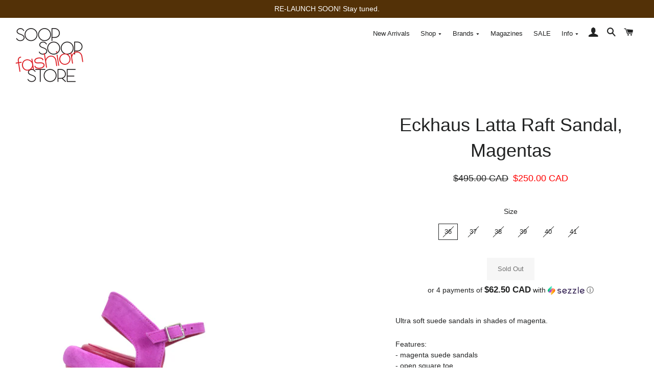

--- FILE ---
content_type: text/html; charset=utf-8
request_url: https://www.soopsoop.ca/products/eckhaus-latta-raft-sandal-magentas
body_size: 23837
content:
<!doctype html>
<!--[if lt IE 7]><html class="no-js lt-ie9 lt-ie8 lt-ie7" lang="en"> <![endif]-->
<!--[if IE 7]><html class="no-js lt-ie9 lt-ie8" lang="en"> <![endif]-->
<!--[if IE 8]><html class="no-js lt-ie9" lang="en"> <![endif]-->
<!--[if IE 9 ]><html class="ie9 no-js"> <![endif]-->
<!--[if (gt IE 9)|!(IE)]><!--> <html class="no-js"> <!--<![endif]-->
<head>

  <!-- Basic page needs ================================================== -->
  <meta charset="utf-8">
  <meta http-equiv="X-UA-Compatible" content="IE=edge,chrome=1">

  
    <link rel="shortcut icon" href="//www.soopsoop.ca/cdn/shop/files/SS_Fav_new_32x32.png?v=1613527858" type="image/png" />
  

  <!-- Title and description ================================================== -->
  <title>
  Eckhaus Latta Raft Sandal, Magentas &ndash; SOOP SOOP
  </title>

  
  <meta name="description" content="Ultra soft suede sandals in shades of magenta.  Features:- magenta suede sandals- open square toe- double toe straps, tonal- adjustable ankle strap, tonal- silver-toned hardware- deep magenta padded leather footbed- logo embossed footbed- padded suede leather sole, tonal- 3&quot; wooden sculptural heel- made in Portugal- im">
  

  <!-- Helpers ================================================== -->
  <!-- /snippets/social-meta-tags.liquid -->




<meta property="og:site_name" content="SOOP SOOP">
<meta property="og:url" content="https://www.soopsoop.ca/products/eckhaus-latta-raft-sandal-magentas">
<meta property="og:title" content="Eckhaus Latta Raft Sandal, Magentas">
<meta property="og:type" content="product">
<meta property="og:description" content="Ultra soft suede sandals in shades of magenta.  Features:- magenta suede sandals- open square toe- double toe straps, tonal- adjustable ankle strap, tonal- silver-toned hardware- deep magenta padded leather footbed- logo embossed footbed- padded suede leather sole, tonal- 3&quot; wooden sculptural heel- made in Portugal- im">

  <meta property="og:price:amount" content="250.00">
  <meta property="og:price:currency" content="CAD">

<meta property="og:image" content="http://www.soopsoop.ca/cdn/shop/products/EckhausLattaRaftSandal_Magentas_1200x1200.jpg?v=1657314444"><meta property="og:image" content="http://www.soopsoop.ca/cdn/shop/products/EckhausLattaRaftSandal_Magentas45_1200x1200.jpg?v=1657314448"><meta property="og:image" content="http://www.soopsoop.ca/cdn/shop/products/EckhausLattaRaftSandal_MagentasBack_1200x1200.jpg?v=1657314448">
<meta property="og:image:secure_url" content="https://www.soopsoop.ca/cdn/shop/products/EckhausLattaRaftSandal_Magentas_1200x1200.jpg?v=1657314444"><meta property="og:image:secure_url" content="https://www.soopsoop.ca/cdn/shop/products/EckhausLattaRaftSandal_Magentas45_1200x1200.jpg?v=1657314448"><meta property="og:image:secure_url" content="https://www.soopsoop.ca/cdn/shop/products/EckhausLattaRaftSandal_MagentasBack_1200x1200.jpg?v=1657314448">


<meta name="twitter:card" content="summary_large_image">
<meta name="twitter:title" content="Eckhaus Latta Raft Sandal, Magentas">
<meta name="twitter:description" content="Ultra soft suede sandals in shades of magenta.  Features:- magenta suede sandals- open square toe- double toe straps, tonal- adjustable ankle strap, tonal- silver-toned hardware- deep magenta padded leather footbed- logo embossed footbed- padded suede leather sole, tonal- 3&quot; wooden sculptural heel- made in Portugal- im">

  <link rel="canonical" href="https://www.soopsoop.ca/products/eckhaus-latta-raft-sandal-magentas">
  <meta name="viewport" content="width=device-width,initial-scale=1,shrink-to-fit=no">
  <meta name="theme-color" content="#533107">

  <!-- CSS ================================================== -->
  <link href="//www.soopsoop.ca/cdn/shop/t/36/assets/timber.scss.css?v=113400345059470523171695921408" rel="stylesheet" type="text/css" media="all" />
  <link href="//www.soopsoop.ca/cdn/shop/t/36/assets/theme.scss.css?v=151479308977786757961695921408" rel="stylesheet" type="text/css" media="all" />
  




  <!-- Sections ================================================== -->
  <script>
    window.theme = window.theme || {};
    theme.strings = {
      zoomClose: "Close (Esc)",
      zoomPrev: "Previous (Left arrow key)",
      zoomNext: "Next (Right arrow key)",
      moneyFormat: "\u003cspan class=money\u003e${{amount}} CAD\u003c\/span\u003e",
      addressError: "Error looking up that address",
      addressNoResults: "No results for that address",
      addressQueryLimit: "You have exceeded the Google API usage limit. Consider upgrading to a \u003ca href=\"https:\/\/developers.google.com\/maps\/premium\/usage-limits\"\u003ePremium Plan\u003c\/a\u003e.",
      authError: "There was a problem authenticating your Google Maps account.",
      cartEmpty: "Your cart is currently empty.",
      cartCookie: "Enable cookies to use the shopping cart",
      cartSavings: "I18n Error: Missing interpolation value \"savings\" for \"You're saving {{ savings }}\""
    };
    theme.settings = {
      cartType: "drawer",
      gridType: "collage"
    };
  </script>

  <script src="//www.soopsoop.ca/cdn/shop/t/36/assets/jquery-2.2.3.min.js?v=58211863146907186831581792261" type="text/javascript"></script>

  <!--[if (gt IE 9)|!(IE)]><!--><script src="//www.soopsoop.ca/cdn/shop/t/36/assets/lazysizes.min.js?v=37531750901115495291581792261" async="async"></script><!--<![endif]-->
  <!--[if lte IE 9]><script src="//www.soopsoop.ca/cdn/shop/t/36/assets/lazysizes.min.js?v=37531750901115495291581792261"></script><![endif]-->

  <!--[if (gt IE 9)|!(IE)]><!--><script src="//www.soopsoop.ca/cdn/shop/t/36/assets/theme.js?v=27390334142162970441581792272" defer="defer"></script><!--<![endif]-->
  <!--[if lte IE 9]><script src="//www.soopsoop.ca/cdn/shop/t/36/assets/theme.js?v=27390334142162970441581792272"></script><![endif]-->

  <!-- Header hook for plugins ================================================== -->
  <script>window.performance && window.performance.mark && window.performance.mark('shopify.content_for_header.start');</script><meta name="google-site-verification" content="L6aAZcR5VhmtbvsPvzTe5rdKpcMI8bkCbmoT_hgxta4">
<meta name="facebook-domain-verification" content="5vy4to38n472rujoumcy1rzmpp22a1">
<meta id="shopify-digital-wallet" name="shopify-digital-wallet" content="/1527167/digital_wallets/dialog">
<meta name="shopify-checkout-api-token" content="49cc88591b7cc6717f20ae0b04dd5d2b">
<meta id="in-context-paypal-metadata" data-shop-id="1527167" data-venmo-supported="false" data-environment="production" data-locale="en_US" data-paypal-v4="true" data-currency="CAD">
<link rel="alternate" type="application/json+oembed" href="https://www.soopsoop.ca/products/eckhaus-latta-raft-sandal-magentas.oembed">
<script async="async" src="/checkouts/internal/preloads.js?locale=en-CA"></script>
<link rel="preconnect" href="https://shop.app" crossorigin="anonymous">
<script async="async" src="https://shop.app/checkouts/internal/preloads.js?locale=en-CA&shop_id=1527167" crossorigin="anonymous"></script>
<script id="apple-pay-shop-capabilities" type="application/json">{"shopId":1527167,"countryCode":"CA","currencyCode":"CAD","merchantCapabilities":["supports3DS"],"merchantId":"gid:\/\/shopify\/Shop\/1527167","merchantName":"SOOP SOOP","requiredBillingContactFields":["postalAddress","email","phone"],"requiredShippingContactFields":["postalAddress","email","phone"],"shippingType":"shipping","supportedNetworks":["visa","masterCard","amex","discover","interac","jcb"],"total":{"type":"pending","label":"SOOP SOOP","amount":"1.00"},"shopifyPaymentsEnabled":true,"supportsSubscriptions":true}</script>
<script id="shopify-features" type="application/json">{"accessToken":"49cc88591b7cc6717f20ae0b04dd5d2b","betas":["rich-media-storefront-analytics"],"domain":"www.soopsoop.ca","predictiveSearch":true,"shopId":1527167,"locale":"en"}</script>
<script>var Shopify = Shopify || {};
Shopify.shop = "soop-soop-2.myshopify.com";
Shopify.locale = "en";
Shopify.currency = {"active":"CAD","rate":"1.0"};
Shopify.country = "CA";
Shopify.theme = {"name":"New Logo\/Nav - Feb 2020","id":78873493577,"schema_name":"Brooklyn","schema_version":"5.0.0","theme_store_id":730,"role":"main"};
Shopify.theme.handle = "null";
Shopify.theme.style = {"id":null,"handle":null};
Shopify.cdnHost = "www.soopsoop.ca/cdn";
Shopify.routes = Shopify.routes || {};
Shopify.routes.root = "/";</script>
<script type="module">!function(o){(o.Shopify=o.Shopify||{}).modules=!0}(window);</script>
<script>!function(o){function n(){var o=[];function n(){o.push(Array.prototype.slice.apply(arguments))}return n.q=o,n}var t=o.Shopify=o.Shopify||{};t.loadFeatures=n(),t.autoloadFeatures=n()}(window);</script>
<script>
  window.ShopifyPay = window.ShopifyPay || {};
  window.ShopifyPay.apiHost = "shop.app\/pay";
  window.ShopifyPay.redirectState = null;
</script>
<script id="shop-js-analytics" type="application/json">{"pageType":"product"}</script>
<script defer="defer" async type="module" src="//www.soopsoop.ca/cdn/shopifycloud/shop-js/modules/v2/client.init-shop-cart-sync_BN7fPSNr.en.esm.js"></script>
<script defer="defer" async type="module" src="//www.soopsoop.ca/cdn/shopifycloud/shop-js/modules/v2/chunk.common_Cbph3Kss.esm.js"></script>
<script defer="defer" async type="module" src="//www.soopsoop.ca/cdn/shopifycloud/shop-js/modules/v2/chunk.modal_DKumMAJ1.esm.js"></script>
<script type="module">
  await import("//www.soopsoop.ca/cdn/shopifycloud/shop-js/modules/v2/client.init-shop-cart-sync_BN7fPSNr.en.esm.js");
await import("//www.soopsoop.ca/cdn/shopifycloud/shop-js/modules/v2/chunk.common_Cbph3Kss.esm.js");
await import("//www.soopsoop.ca/cdn/shopifycloud/shop-js/modules/v2/chunk.modal_DKumMAJ1.esm.js");

  window.Shopify.SignInWithShop?.initShopCartSync?.({"fedCMEnabled":true,"windoidEnabled":true});

</script>
<script>
  window.Shopify = window.Shopify || {};
  if (!window.Shopify.featureAssets) window.Shopify.featureAssets = {};
  window.Shopify.featureAssets['shop-js'] = {"shop-cart-sync":["modules/v2/client.shop-cart-sync_CJVUk8Jm.en.esm.js","modules/v2/chunk.common_Cbph3Kss.esm.js","modules/v2/chunk.modal_DKumMAJ1.esm.js"],"init-fed-cm":["modules/v2/client.init-fed-cm_7Fvt41F4.en.esm.js","modules/v2/chunk.common_Cbph3Kss.esm.js","modules/v2/chunk.modal_DKumMAJ1.esm.js"],"init-shop-email-lookup-coordinator":["modules/v2/client.init-shop-email-lookup-coordinator_Cc088_bR.en.esm.js","modules/v2/chunk.common_Cbph3Kss.esm.js","modules/v2/chunk.modal_DKumMAJ1.esm.js"],"init-windoid":["modules/v2/client.init-windoid_hPopwJRj.en.esm.js","modules/v2/chunk.common_Cbph3Kss.esm.js","modules/v2/chunk.modal_DKumMAJ1.esm.js"],"shop-button":["modules/v2/client.shop-button_B0jaPSNF.en.esm.js","modules/v2/chunk.common_Cbph3Kss.esm.js","modules/v2/chunk.modal_DKumMAJ1.esm.js"],"shop-cash-offers":["modules/v2/client.shop-cash-offers_DPIskqss.en.esm.js","modules/v2/chunk.common_Cbph3Kss.esm.js","modules/v2/chunk.modal_DKumMAJ1.esm.js"],"shop-toast-manager":["modules/v2/client.shop-toast-manager_CK7RT69O.en.esm.js","modules/v2/chunk.common_Cbph3Kss.esm.js","modules/v2/chunk.modal_DKumMAJ1.esm.js"],"init-shop-cart-sync":["modules/v2/client.init-shop-cart-sync_BN7fPSNr.en.esm.js","modules/v2/chunk.common_Cbph3Kss.esm.js","modules/v2/chunk.modal_DKumMAJ1.esm.js"],"init-customer-accounts-sign-up":["modules/v2/client.init-customer-accounts-sign-up_CfPf4CXf.en.esm.js","modules/v2/client.shop-login-button_DeIztwXF.en.esm.js","modules/v2/chunk.common_Cbph3Kss.esm.js","modules/v2/chunk.modal_DKumMAJ1.esm.js"],"pay-button":["modules/v2/client.pay-button_CgIwFSYN.en.esm.js","modules/v2/chunk.common_Cbph3Kss.esm.js","modules/v2/chunk.modal_DKumMAJ1.esm.js"],"init-customer-accounts":["modules/v2/client.init-customer-accounts_DQ3x16JI.en.esm.js","modules/v2/client.shop-login-button_DeIztwXF.en.esm.js","modules/v2/chunk.common_Cbph3Kss.esm.js","modules/v2/chunk.modal_DKumMAJ1.esm.js"],"avatar":["modules/v2/client.avatar_BTnouDA3.en.esm.js"],"init-shop-for-new-customer-accounts":["modules/v2/client.init-shop-for-new-customer-accounts_CsZy_esa.en.esm.js","modules/v2/client.shop-login-button_DeIztwXF.en.esm.js","modules/v2/chunk.common_Cbph3Kss.esm.js","modules/v2/chunk.modal_DKumMAJ1.esm.js"],"shop-follow-button":["modules/v2/client.shop-follow-button_BRMJjgGd.en.esm.js","modules/v2/chunk.common_Cbph3Kss.esm.js","modules/v2/chunk.modal_DKumMAJ1.esm.js"],"checkout-modal":["modules/v2/client.checkout-modal_B9Drz_yf.en.esm.js","modules/v2/chunk.common_Cbph3Kss.esm.js","modules/v2/chunk.modal_DKumMAJ1.esm.js"],"shop-login-button":["modules/v2/client.shop-login-button_DeIztwXF.en.esm.js","modules/v2/chunk.common_Cbph3Kss.esm.js","modules/v2/chunk.modal_DKumMAJ1.esm.js"],"lead-capture":["modules/v2/client.lead-capture_DXYzFM3R.en.esm.js","modules/v2/chunk.common_Cbph3Kss.esm.js","modules/v2/chunk.modal_DKumMAJ1.esm.js"],"shop-login":["modules/v2/client.shop-login_CA5pJqmO.en.esm.js","modules/v2/chunk.common_Cbph3Kss.esm.js","modules/v2/chunk.modal_DKumMAJ1.esm.js"],"payment-terms":["modules/v2/client.payment-terms_BxzfvcZJ.en.esm.js","modules/v2/chunk.common_Cbph3Kss.esm.js","modules/v2/chunk.modal_DKumMAJ1.esm.js"]};
</script>
<script>(function() {
  var isLoaded = false;
  function asyncLoad() {
    if (isLoaded) return;
    isLoaded = true;
    var urls = ["https:\/\/social-referral.appspot.com\/b\/shopify\/load\/confirmation.js?enabled=false\u0026app_uuid=33f0d4197d7d4514\u0026shop=soop-soop-2.myshopify.com","\/\/www.mlveda.com\/MultiCurrency\/js\/jquery.currencies.min.js?shop=soop-soop-2.myshopify.com","\/\/www.mlveda.com\/MultiCurrency\/jquery.currencies.min.js?shop=soop-soop-2.myshopify.com","https:\/\/chimpstatic.com\/mcjs-connected\/js\/users\/03f550b42d4b5b8b073c034c3\/26958ded10890459c350c08cc.js?shop=soop-soop-2.myshopify.com","https:\/\/cdn.hextom.com\/js\/quickannouncementbar.js?shop=soop-soop-2.myshopify.com"];
    for (var i = 0; i < urls.length; i++) {
      var s = document.createElement('script');
      s.type = 'text/javascript';
      s.async = true;
      s.src = urls[i];
      var x = document.getElementsByTagName('script')[0];
      x.parentNode.insertBefore(s, x);
    }
  };
  if(window.attachEvent) {
    window.attachEvent('onload', asyncLoad);
  } else {
    window.addEventListener('load', asyncLoad, false);
  }
})();</script>
<script id="__st">var __st={"a":1527167,"offset":-18000,"reqid":"a4fe5526-f6c5-4ed2-8491-81289f9a83d5-1769841320","pageurl":"www.soopsoop.ca\/products\/eckhaus-latta-raft-sandal-magentas","u":"c40da539c5c1","p":"product","rtyp":"product","rid":7283831177405};</script>
<script>window.ShopifyPaypalV4VisibilityTracking = true;</script>
<script id="captcha-bootstrap">!function(){'use strict';const t='contact',e='account',n='new_comment',o=[[t,t],['blogs',n],['comments',n],[t,'customer']],c=[[e,'customer_login'],[e,'guest_login'],[e,'recover_customer_password'],[e,'create_customer']],r=t=>t.map((([t,e])=>`form[action*='/${t}']:not([data-nocaptcha='true']) input[name='form_type'][value='${e}']`)).join(','),a=t=>()=>t?[...document.querySelectorAll(t)].map((t=>t.form)):[];function s(){const t=[...o],e=r(t);return a(e)}const i='password',u='form_key',d=['recaptcha-v3-token','g-recaptcha-response','h-captcha-response',i],f=()=>{try{return window.sessionStorage}catch{return}},m='__shopify_v',_=t=>t.elements[u];function p(t,e,n=!1){try{const o=window.sessionStorage,c=JSON.parse(o.getItem(e)),{data:r}=function(t){const{data:e,action:n}=t;return t[m]||n?{data:e,action:n}:{data:t,action:n}}(c);for(const[e,n]of Object.entries(r))t.elements[e]&&(t.elements[e].value=n);n&&o.removeItem(e)}catch(o){console.error('form repopulation failed',{error:o})}}const l='form_type',E='cptcha';function T(t){t.dataset[E]=!0}const w=window,h=w.document,L='Shopify',v='ce_forms',y='captcha';let A=!1;((t,e)=>{const n=(g='f06e6c50-85a8-45c8-87d0-21a2b65856fe',I='https://cdn.shopify.com/shopifycloud/storefront-forms-hcaptcha/ce_storefront_forms_captcha_hcaptcha.v1.5.2.iife.js',D={infoText:'Protected by hCaptcha',privacyText:'Privacy',termsText:'Terms'},(t,e,n)=>{const o=w[L][v],c=o.bindForm;if(c)return c(t,g,e,D).then(n);var r;o.q.push([[t,g,e,D],n]),r=I,A||(h.body.append(Object.assign(h.createElement('script'),{id:'captcha-provider',async:!0,src:r})),A=!0)});var g,I,D;w[L]=w[L]||{},w[L][v]=w[L][v]||{},w[L][v].q=[],w[L][y]=w[L][y]||{},w[L][y].protect=function(t,e){n(t,void 0,e),T(t)},Object.freeze(w[L][y]),function(t,e,n,w,h,L){const[v,y,A,g]=function(t,e,n){const i=e?o:[],u=t?c:[],d=[...i,...u],f=r(d),m=r(i),_=r(d.filter((([t,e])=>n.includes(e))));return[a(f),a(m),a(_),s()]}(w,h,L),I=t=>{const e=t.target;return e instanceof HTMLFormElement?e:e&&e.form},D=t=>v().includes(t);t.addEventListener('submit',(t=>{const e=I(t);if(!e)return;const n=D(e)&&!e.dataset.hcaptchaBound&&!e.dataset.recaptchaBound,o=_(e),c=g().includes(e)&&(!o||!o.value);(n||c)&&t.preventDefault(),c&&!n&&(function(t){try{if(!f())return;!function(t){const e=f();if(!e)return;const n=_(t);if(!n)return;const o=n.value;o&&e.removeItem(o)}(t);const e=Array.from(Array(32),(()=>Math.random().toString(36)[2])).join('');!function(t,e){_(t)||t.append(Object.assign(document.createElement('input'),{type:'hidden',name:u})),t.elements[u].value=e}(t,e),function(t,e){const n=f();if(!n)return;const o=[...t.querySelectorAll(`input[type='${i}']`)].map((({name:t})=>t)),c=[...d,...o],r={};for(const[a,s]of new FormData(t).entries())c.includes(a)||(r[a]=s);n.setItem(e,JSON.stringify({[m]:1,action:t.action,data:r}))}(t,e)}catch(e){console.error('failed to persist form',e)}}(e),e.submit())}));const S=(t,e)=>{t&&!t.dataset[E]&&(n(t,e.some((e=>e===t))),T(t))};for(const o of['focusin','change'])t.addEventListener(o,(t=>{const e=I(t);D(e)&&S(e,y())}));const B=e.get('form_key'),M=e.get(l),P=B&&M;t.addEventListener('DOMContentLoaded',(()=>{const t=y();if(P)for(const e of t)e.elements[l].value===M&&p(e,B);[...new Set([...A(),...v().filter((t=>'true'===t.dataset.shopifyCaptcha))])].forEach((e=>S(e,t)))}))}(h,new URLSearchParams(w.location.search),n,t,e,['guest_login'])})(!0,!0)}();</script>
<script integrity="sha256-4kQ18oKyAcykRKYeNunJcIwy7WH5gtpwJnB7kiuLZ1E=" data-source-attribution="shopify.loadfeatures" defer="defer" src="//www.soopsoop.ca/cdn/shopifycloud/storefront/assets/storefront/load_feature-a0a9edcb.js" crossorigin="anonymous"></script>
<script crossorigin="anonymous" defer="defer" src="//www.soopsoop.ca/cdn/shopifycloud/storefront/assets/shopify_pay/storefront-65b4c6d7.js?v=20250812"></script>
<script data-source-attribution="shopify.dynamic_checkout.dynamic.init">var Shopify=Shopify||{};Shopify.PaymentButton=Shopify.PaymentButton||{isStorefrontPortableWallets:!0,init:function(){window.Shopify.PaymentButton.init=function(){};var t=document.createElement("script");t.src="https://www.soopsoop.ca/cdn/shopifycloud/portable-wallets/latest/portable-wallets.en.js",t.type="module",document.head.appendChild(t)}};
</script>
<script data-source-attribution="shopify.dynamic_checkout.buyer_consent">
  function portableWalletsHideBuyerConsent(e){var t=document.getElementById("shopify-buyer-consent"),n=document.getElementById("shopify-subscription-policy-button");t&&n&&(t.classList.add("hidden"),t.setAttribute("aria-hidden","true"),n.removeEventListener("click",e))}function portableWalletsShowBuyerConsent(e){var t=document.getElementById("shopify-buyer-consent"),n=document.getElementById("shopify-subscription-policy-button");t&&n&&(t.classList.remove("hidden"),t.removeAttribute("aria-hidden"),n.addEventListener("click",e))}window.Shopify?.PaymentButton&&(window.Shopify.PaymentButton.hideBuyerConsent=portableWalletsHideBuyerConsent,window.Shopify.PaymentButton.showBuyerConsent=portableWalletsShowBuyerConsent);
</script>
<script data-source-attribution="shopify.dynamic_checkout.cart.bootstrap">document.addEventListener("DOMContentLoaded",(function(){function t(){return document.querySelector("shopify-accelerated-checkout-cart, shopify-accelerated-checkout")}if(t())Shopify.PaymentButton.init();else{new MutationObserver((function(e,n){t()&&(Shopify.PaymentButton.init(),n.disconnect())})).observe(document.body,{childList:!0,subtree:!0})}}));
</script>
<link id="shopify-accelerated-checkout-styles" rel="stylesheet" media="screen" href="https://www.soopsoop.ca/cdn/shopifycloud/portable-wallets/latest/accelerated-checkout-backwards-compat.css" crossorigin="anonymous">
<style id="shopify-accelerated-checkout-cart">
        #shopify-buyer-consent {
  margin-top: 1em;
  display: inline-block;
  width: 100%;
}

#shopify-buyer-consent.hidden {
  display: none;
}

#shopify-subscription-policy-button {
  background: none;
  border: none;
  padding: 0;
  text-decoration: underline;
  font-size: inherit;
  cursor: pointer;
}

#shopify-subscription-policy-button::before {
  box-shadow: none;
}

      </style>

<script>window.performance && window.performance.mark && window.performance.mark('shopify.content_for_header.end');</script>
  <!-- /snippets/oldIE-js.liquid -->


<!--[if lt IE 9]>
<script src="//cdnjs.cloudflare.com/ajax/libs/html5shiv/3.7.2/html5shiv.min.js" type="text/javascript"></script>
<script src="//www.soopsoop.ca/cdn/shop/t/36/assets/respond.min.js?v=52248677837542619231581792264" type="text/javascript"></script>
<link href="//www.soopsoop.ca/cdn/shop/t/36/assets/respond-proxy.html" id="respond-proxy" rel="respond-proxy" />
<link href="//www.soopsoop.ca/search?q=08714da528b0ed6c9942927fc049a6aa" id="respond-redirect" rel="respond-redirect" />
<script src="//www.soopsoop.ca/search?q=08714da528b0ed6c9942927fc049a6aa" type="text/javascript"></script>
<![endif]-->


<!--[if (lte IE 9) ]><script src="//www.soopsoop.ca/cdn/shop/t/36/assets/match-media.min.js?v=159635276924582161481581792262" type="text/javascript"></script><![endif]-->


  <script src="//www.soopsoop.ca/cdn/shop/t/36/assets/modernizr.min.js?v=21391054748206432451581792263" type="text/javascript"></script>

  
  

  <script> 
$(function(){ 
  $('.hero__slide') 
    .css('cursor', 'pointer') 
    .bind('click', function() { 
      window.location.href = $(this).data('url');
    }); 
}); 
</script>
<script>
window.mlvedaShopCurrency = "CAD";
window.shopCurrency = "CAD";
window.supported_currencies = "CAD USD EUR GBP SEK CHF AUD CNY HKD JPY KRW";
</script>
  
<!-- BEGIN app block: shopify://apps/fontify/blocks/app-embed/334490e2-2153-4a2e-a452-e90bdeffa3cc --><link rel="preconnect" href="https://cdn.nitroapps.co" crossorigin=""><!-- Shop metafields --><script>
    console.log(null);
    console.log(null);
  </script><script
  type="text/javascript"
  id="fontify-scripts"
>
  
  (function () {
    // Prevent duplicate execution
    if (window.fontifyScriptInitialized) {
      return;
    }
    window.fontifyScriptInitialized = true;

    if (window.opener) {
      // Remove existing listener if any before adding new one
      if (window.fontifyMessageListener) {
        window.removeEventListener('message', window.fontifyMessageListener, false);
      }

      function watchClosedWindow() {
        let itv = setInterval(function () {
          if (!window.opener || window.opener.closed) {
            clearInterval(itv);
            window.close();
          }
        }, 1000);
      }

      // Helper function to inject scripts and links from vite-tag content
      function injectScript(encodedContent) {
        

        // Decode HTML entities
        const tempTextarea = document.createElement('textarea');
        tempTextarea.innerHTML = encodedContent;
        const viteContent = tempTextarea.value;

        // Parse HTML content
        const tempDiv = document.createElement('div');
        tempDiv.innerHTML = viteContent;

        // Track duplicates within tempDiv only
        const scriptIds = new Set();
        const scriptSrcs = new Set();
        const linkKeys = new Set();

        // Helper to clone element attributes
        function cloneAttributes(source, target) {
          Array.from(source.attributes).forEach(function(attr) {
            if (attr.name === 'crossorigin') {
              target.crossOrigin = attr.value;
            } else {
              target.setAttribute(attr.name, attr.value);
            }
          });
          if (source.textContent) {
            target.textContent = source.textContent;
          }
        }

        // Inject scripts (filter duplicates within tempDiv)
        tempDiv.querySelectorAll('script').forEach(function(script) {
          const scriptId = script.getAttribute('id');
          const scriptSrc = script.getAttribute('src');

          // Skip if duplicate in tempDiv
          if ((scriptId && scriptIds.has(scriptId)) || (scriptSrc && scriptSrcs.has(scriptSrc))) {
            return;
          }

          // Track script
          if (scriptId) scriptIds.add(scriptId);
          if (scriptSrc) scriptSrcs.add(scriptSrc);

          // Clone and inject
          const newScript = document.createElement('script');
          cloneAttributes(script, newScript);

          document.head.appendChild(newScript);
        });

        // Inject links (filter duplicates within tempDiv)
        tempDiv.querySelectorAll('link').forEach(function(link) {
          const linkHref = link.getAttribute('href');
          const linkRel = link.getAttribute('rel') || '';
          const key = linkHref + '|' + linkRel;

          // Skip if duplicate in tempDiv
          if (linkHref && linkKeys.has(key)) {
            return;
          }

          // Track link
          if (linkHref) linkKeys.add(key);

          // Clone and inject
          const newLink = document.createElement('link');
          cloneAttributes(link, newLink);
          document.head.appendChild(newLink);
        });
      }

      // Function to apply preview font data


      function receiveMessage(event) {
        watchClosedWindow();
        if (event.data.action == 'fontify_ready') {
          console.log('fontify_ready');
          injectScript(`&lt;!-- BEGIN app snippet: vite-tag --&gt;


  &lt;script src=&quot;https://cdn.shopify.com/extensions/019bafe3-77e1-7e6a-87b2-cbeff3e5cd6f/fontify-polaris-11/assets/main-B3V8Mu2P.js&quot; type=&quot;module&quot; crossorigin=&quot;anonymous&quot;&gt;&lt;/script&gt;

&lt;!-- END app snippet --&gt;
  &lt;!-- BEGIN app snippet: vite-tag --&gt;


  &lt;link href=&quot;//cdn.shopify.com/extensions/019bafe3-77e1-7e6a-87b2-cbeff3e5cd6f/fontify-polaris-11/assets/main-GVRB1u2d.css&quot; rel=&quot;stylesheet&quot; type=&quot;text/css&quot; media=&quot;all&quot; /&gt;

&lt;!-- END app snippet --&gt;
`);

        } else if (event.data.action == 'font_audit_ready') {
          injectScript(`&lt;!-- BEGIN app snippet: vite-tag --&gt;


  &lt;script src=&quot;https://cdn.shopify.com/extensions/019bafe3-77e1-7e6a-87b2-cbeff3e5cd6f/fontify-polaris-11/assets/audit-DDeWPAiq.js&quot; type=&quot;module&quot; crossorigin=&quot;anonymous&quot;&gt;&lt;/script&gt;

&lt;!-- END app snippet --&gt;
  &lt;!-- BEGIN app snippet: vite-tag --&gt;


  &lt;link href=&quot;//cdn.shopify.com/extensions/019bafe3-77e1-7e6a-87b2-cbeff3e5cd6f/fontify-polaris-11/assets/audit-CNr6hPle.css&quot; rel=&quot;stylesheet&quot; type=&quot;text/css&quot; media=&quot;all&quot; /&gt;

&lt;!-- END app snippet --&gt;
`);

        } else if (event.data.action == 'preview_font_data') {
          const fontData = event?.data || null;
          window.fontifyPreviewData = fontData;
          injectScript(`&lt;!-- BEGIN app snippet: vite-tag --&gt;


  &lt;script src=&quot;https://cdn.shopify.com/extensions/019bafe3-77e1-7e6a-87b2-cbeff3e5cd6f/fontify-polaris-11/assets/preview-CH6oXAfY.js&quot; type=&quot;module&quot; crossorigin=&quot;anonymous&quot;&gt;&lt;/script&gt;

&lt;!-- END app snippet --&gt;
`);
        }
      }

      // Store reference to listener for cleanup
      window.fontifyMessageListener = receiveMessage;
      window.addEventListener('message', receiveMessage, false);

      // Send init message when window is opened from opener
      if (window.opener) {
        window.opener.postMessage({ action: `${window.name}_init`, data: JSON.parse(JSON.stringify({})) }, '*');
      }
    }
  })();
</script>


<!-- END app block --><link href="https://monorail-edge.shopifysvc.com" rel="dns-prefetch">
<script>(function(){if ("sendBeacon" in navigator && "performance" in window) {try {var session_token_from_headers = performance.getEntriesByType('navigation')[0].serverTiming.find(x => x.name == '_s').description;} catch {var session_token_from_headers = undefined;}var session_cookie_matches = document.cookie.match(/_shopify_s=([^;]*)/);var session_token_from_cookie = session_cookie_matches && session_cookie_matches.length === 2 ? session_cookie_matches[1] : "";var session_token = session_token_from_headers || session_token_from_cookie || "";function handle_abandonment_event(e) {var entries = performance.getEntries().filter(function(entry) {return /monorail-edge.shopifysvc.com/.test(entry.name);});if (!window.abandonment_tracked && entries.length === 0) {window.abandonment_tracked = true;var currentMs = Date.now();var navigation_start = performance.timing.navigationStart;var payload = {shop_id: 1527167,url: window.location.href,navigation_start,duration: currentMs - navigation_start,session_token,page_type: "product"};window.navigator.sendBeacon("https://monorail-edge.shopifysvc.com/v1/produce", JSON.stringify({schema_id: "online_store_buyer_site_abandonment/1.1",payload: payload,metadata: {event_created_at_ms: currentMs,event_sent_at_ms: currentMs}}));}}window.addEventListener('pagehide', handle_abandonment_event);}}());</script>
<script id="web-pixels-manager-setup">(function e(e,d,r,n,o){if(void 0===o&&(o={}),!Boolean(null===(a=null===(i=window.Shopify)||void 0===i?void 0:i.analytics)||void 0===a?void 0:a.replayQueue)){var i,a;window.Shopify=window.Shopify||{};var t=window.Shopify;t.analytics=t.analytics||{};var s=t.analytics;s.replayQueue=[],s.publish=function(e,d,r){return s.replayQueue.push([e,d,r]),!0};try{self.performance.mark("wpm:start")}catch(e){}var l=function(){var e={modern:/Edge?\/(1{2}[4-9]|1[2-9]\d|[2-9]\d{2}|\d{4,})\.\d+(\.\d+|)|Firefox\/(1{2}[4-9]|1[2-9]\d|[2-9]\d{2}|\d{4,})\.\d+(\.\d+|)|Chrom(ium|e)\/(9{2}|\d{3,})\.\d+(\.\d+|)|(Maci|X1{2}).+ Version\/(15\.\d+|(1[6-9]|[2-9]\d|\d{3,})\.\d+)([,.]\d+|)( \(\w+\)|)( Mobile\/\w+|) Safari\/|Chrome.+OPR\/(9{2}|\d{3,})\.\d+\.\d+|(CPU[ +]OS|iPhone[ +]OS|CPU[ +]iPhone|CPU IPhone OS|CPU iPad OS)[ +]+(15[._]\d+|(1[6-9]|[2-9]\d|\d{3,})[._]\d+)([._]\d+|)|Android:?[ /-](13[3-9]|1[4-9]\d|[2-9]\d{2}|\d{4,})(\.\d+|)(\.\d+|)|Android.+Firefox\/(13[5-9]|1[4-9]\d|[2-9]\d{2}|\d{4,})\.\d+(\.\d+|)|Android.+Chrom(ium|e)\/(13[3-9]|1[4-9]\d|[2-9]\d{2}|\d{4,})\.\d+(\.\d+|)|SamsungBrowser\/([2-9]\d|\d{3,})\.\d+/,legacy:/Edge?\/(1[6-9]|[2-9]\d|\d{3,})\.\d+(\.\d+|)|Firefox\/(5[4-9]|[6-9]\d|\d{3,})\.\d+(\.\d+|)|Chrom(ium|e)\/(5[1-9]|[6-9]\d|\d{3,})\.\d+(\.\d+|)([\d.]+$|.*Safari\/(?![\d.]+ Edge\/[\d.]+$))|(Maci|X1{2}).+ Version\/(10\.\d+|(1[1-9]|[2-9]\d|\d{3,})\.\d+)([,.]\d+|)( \(\w+\)|)( Mobile\/\w+|) Safari\/|Chrome.+OPR\/(3[89]|[4-9]\d|\d{3,})\.\d+\.\d+|(CPU[ +]OS|iPhone[ +]OS|CPU[ +]iPhone|CPU IPhone OS|CPU iPad OS)[ +]+(10[._]\d+|(1[1-9]|[2-9]\d|\d{3,})[._]\d+)([._]\d+|)|Android:?[ /-](13[3-9]|1[4-9]\d|[2-9]\d{2}|\d{4,})(\.\d+|)(\.\d+|)|Mobile Safari.+OPR\/([89]\d|\d{3,})\.\d+\.\d+|Android.+Firefox\/(13[5-9]|1[4-9]\d|[2-9]\d{2}|\d{4,})\.\d+(\.\d+|)|Android.+Chrom(ium|e)\/(13[3-9]|1[4-9]\d|[2-9]\d{2}|\d{4,})\.\d+(\.\d+|)|Android.+(UC? ?Browser|UCWEB|U3)[ /]?(15\.([5-9]|\d{2,})|(1[6-9]|[2-9]\d|\d{3,})\.\d+)\.\d+|SamsungBrowser\/(5\.\d+|([6-9]|\d{2,})\.\d+)|Android.+MQ{2}Browser\/(14(\.(9|\d{2,})|)|(1[5-9]|[2-9]\d|\d{3,})(\.\d+|))(\.\d+|)|K[Aa][Ii]OS\/(3\.\d+|([4-9]|\d{2,})\.\d+)(\.\d+|)/},d=e.modern,r=e.legacy,n=navigator.userAgent;return n.match(d)?"modern":n.match(r)?"legacy":"unknown"}(),u="modern"===l?"modern":"legacy",c=(null!=n?n:{modern:"",legacy:""})[u],f=function(e){return[e.baseUrl,"/wpm","/b",e.hashVersion,"modern"===e.buildTarget?"m":"l",".js"].join("")}({baseUrl:d,hashVersion:r,buildTarget:u}),m=function(e){var d=e.version,r=e.bundleTarget,n=e.surface,o=e.pageUrl,i=e.monorailEndpoint;return{emit:function(e){var a=e.status,t=e.errorMsg,s=(new Date).getTime(),l=JSON.stringify({metadata:{event_sent_at_ms:s},events:[{schema_id:"web_pixels_manager_load/3.1",payload:{version:d,bundle_target:r,page_url:o,status:a,surface:n,error_msg:t},metadata:{event_created_at_ms:s}}]});if(!i)return console&&console.warn&&console.warn("[Web Pixels Manager] No Monorail endpoint provided, skipping logging."),!1;try{return self.navigator.sendBeacon.bind(self.navigator)(i,l)}catch(e){}var u=new XMLHttpRequest;try{return u.open("POST",i,!0),u.setRequestHeader("Content-Type","text/plain"),u.send(l),!0}catch(e){return console&&console.warn&&console.warn("[Web Pixels Manager] Got an unhandled error while logging to Monorail."),!1}}}}({version:r,bundleTarget:l,surface:e.surface,pageUrl:self.location.href,monorailEndpoint:e.monorailEndpoint});try{o.browserTarget=l,function(e){var d=e.src,r=e.async,n=void 0===r||r,o=e.onload,i=e.onerror,a=e.sri,t=e.scriptDataAttributes,s=void 0===t?{}:t,l=document.createElement("script"),u=document.querySelector("head"),c=document.querySelector("body");if(l.async=n,l.src=d,a&&(l.integrity=a,l.crossOrigin="anonymous"),s)for(var f in s)if(Object.prototype.hasOwnProperty.call(s,f))try{l.dataset[f]=s[f]}catch(e){}if(o&&l.addEventListener("load",o),i&&l.addEventListener("error",i),u)u.appendChild(l);else{if(!c)throw new Error("Did not find a head or body element to append the script");c.appendChild(l)}}({src:f,async:!0,onload:function(){if(!function(){var e,d;return Boolean(null===(d=null===(e=window.Shopify)||void 0===e?void 0:e.analytics)||void 0===d?void 0:d.initialized)}()){var d=window.webPixelsManager.init(e)||void 0;if(d){var r=window.Shopify.analytics;r.replayQueue.forEach((function(e){var r=e[0],n=e[1],o=e[2];d.publishCustomEvent(r,n,o)})),r.replayQueue=[],r.publish=d.publishCustomEvent,r.visitor=d.visitor,r.initialized=!0}}},onerror:function(){return m.emit({status:"failed",errorMsg:"".concat(f," has failed to load")})},sri:function(e){var d=/^sha384-[A-Za-z0-9+/=]+$/;return"string"==typeof e&&d.test(e)}(c)?c:"",scriptDataAttributes:o}),m.emit({status:"loading"})}catch(e){m.emit({status:"failed",errorMsg:(null==e?void 0:e.message)||"Unknown error"})}}})({shopId: 1527167,storefrontBaseUrl: "https://www.soopsoop.ca",extensionsBaseUrl: "https://extensions.shopifycdn.com/cdn/shopifycloud/web-pixels-manager",monorailEndpoint: "https://monorail-edge.shopifysvc.com/unstable/produce_batch",surface: "storefront-renderer",enabledBetaFlags: ["2dca8a86"],webPixelsConfigList: [{"id":"487325885","configuration":"{\"config\":\"{\\\"pixel_id\\\":\\\"G-9Y3GH4L421\\\",\\\"target_country\\\":\\\"CA\\\",\\\"gtag_events\\\":[{\\\"type\\\":\\\"search\\\",\\\"action_label\\\":[\\\"G-9Y3GH4L421\\\",\\\"AW-944162795\\\/GSBVCP7qvIsBEOuPm8ID\\\"]},{\\\"type\\\":\\\"begin_checkout\\\",\\\"action_label\\\":[\\\"G-9Y3GH4L421\\\",\\\"AW-944162795\\\/dTWgCPvqvIsBEOuPm8ID\\\"]},{\\\"type\\\":\\\"view_item\\\",\\\"action_label\\\":[\\\"G-9Y3GH4L421\\\",\\\"AW-944162795\\\/W3_oCPXqvIsBEOuPm8ID\\\",\\\"MC-FEJQ78VRSN\\\"]},{\\\"type\\\":\\\"purchase\\\",\\\"action_label\\\":[\\\"G-9Y3GH4L421\\\",\\\"AW-944162795\\\/Ta7vCPLqvIsBEOuPm8ID\\\",\\\"MC-FEJQ78VRSN\\\"]},{\\\"type\\\":\\\"page_view\\\",\\\"action_label\\\":[\\\"G-9Y3GH4L421\\\",\\\"AW-944162795\\\/8qqKCO_qvIsBEOuPm8ID\\\",\\\"MC-FEJQ78VRSN\\\"]},{\\\"type\\\":\\\"add_payment_info\\\",\\\"action_label\\\":[\\\"G-9Y3GH4L421\\\",\\\"AW-944162795\\\/hfLrCIbtvIsBEOuPm8ID\\\"]},{\\\"type\\\":\\\"add_to_cart\\\",\\\"action_label\\\":[\\\"G-9Y3GH4L421\\\",\\\"AW-944162795\\\/M-_wCPjqvIsBEOuPm8ID\\\"]}],\\\"enable_monitoring_mode\\\":false}\"}","eventPayloadVersion":"v1","runtimeContext":"OPEN","scriptVersion":"b2a88bafab3e21179ed38636efcd8a93","type":"APP","apiClientId":1780363,"privacyPurposes":[],"dataSharingAdjustments":{"protectedCustomerApprovalScopes":["read_customer_address","read_customer_email","read_customer_name","read_customer_personal_data","read_customer_phone"]}},{"id":"138969277","configuration":"{\"pixel_id\":\"1676405912633210\",\"pixel_type\":\"facebook_pixel\",\"metaapp_system_user_token\":\"-\"}","eventPayloadVersion":"v1","runtimeContext":"OPEN","scriptVersion":"ca16bc87fe92b6042fbaa3acc2fbdaa6","type":"APP","apiClientId":2329312,"privacyPurposes":["ANALYTICS","MARKETING","SALE_OF_DATA"],"dataSharingAdjustments":{"protectedCustomerApprovalScopes":["read_customer_address","read_customer_email","read_customer_name","read_customer_personal_data","read_customer_phone"]}},{"id":"107446461","eventPayloadVersion":"v1","runtimeContext":"LAX","scriptVersion":"1","type":"CUSTOM","privacyPurposes":["ANALYTICS"],"name":"Google Analytics tag (migrated)"},{"id":"shopify-app-pixel","configuration":"{}","eventPayloadVersion":"v1","runtimeContext":"STRICT","scriptVersion":"0450","apiClientId":"shopify-pixel","type":"APP","privacyPurposes":["ANALYTICS","MARKETING"]},{"id":"shopify-custom-pixel","eventPayloadVersion":"v1","runtimeContext":"LAX","scriptVersion":"0450","apiClientId":"shopify-pixel","type":"CUSTOM","privacyPurposes":["ANALYTICS","MARKETING"]}],isMerchantRequest: false,initData: {"shop":{"name":"SOOP SOOP","paymentSettings":{"currencyCode":"CAD"},"myshopifyDomain":"soop-soop-2.myshopify.com","countryCode":"CA","storefrontUrl":"https:\/\/www.soopsoop.ca"},"customer":null,"cart":null,"checkout":null,"productVariants":[{"price":{"amount":250.0,"currencyCode":"CAD"},"product":{"title":"Eckhaus Latta Raft Sandal, Magentas","vendor":"Eckhaus Latta","id":"7283831177405","untranslatedTitle":"Eckhaus Latta Raft Sandal, Magentas","url":"\/products\/eckhaus-latta-raft-sandal-magentas","type":""},"id":"42093544603837","image":{"src":"\/\/www.soopsoop.ca\/cdn\/shop\/products\/EckhausLattaRaftSandal_Magentas.jpg?v=1657314444"},"sku":"","title":"36","untranslatedTitle":"36"},{"price":{"amount":250.0,"currencyCode":"CAD"},"product":{"title":"Eckhaus Latta Raft Sandal, Magentas","vendor":"Eckhaus Latta","id":"7283831177405","untranslatedTitle":"Eckhaus Latta Raft Sandal, Magentas","url":"\/products\/eckhaus-latta-raft-sandal-magentas","type":""},"id":"42093544636605","image":{"src":"\/\/www.soopsoop.ca\/cdn\/shop\/products\/EckhausLattaRaftSandal_Magentas.jpg?v=1657314444"},"sku":"","title":"37","untranslatedTitle":"37"},{"price":{"amount":250.0,"currencyCode":"CAD"},"product":{"title":"Eckhaus Latta Raft Sandal, Magentas","vendor":"Eckhaus Latta","id":"7283831177405","untranslatedTitle":"Eckhaus Latta Raft Sandal, Magentas","url":"\/products\/eckhaus-latta-raft-sandal-magentas","type":""},"id":"42093544669373","image":{"src":"\/\/www.soopsoop.ca\/cdn\/shop\/products\/EckhausLattaRaftSandal_Magentas.jpg?v=1657314444"},"sku":"","title":"38","untranslatedTitle":"38"},{"price":{"amount":250.0,"currencyCode":"CAD"},"product":{"title":"Eckhaus Latta Raft Sandal, Magentas","vendor":"Eckhaus Latta","id":"7283831177405","untranslatedTitle":"Eckhaus Latta Raft Sandal, Magentas","url":"\/products\/eckhaus-latta-raft-sandal-magentas","type":""},"id":"42093544702141","image":{"src":"\/\/www.soopsoop.ca\/cdn\/shop\/products\/EckhausLattaRaftSandal_Magentas.jpg?v=1657314444"},"sku":"","title":"39","untranslatedTitle":"39"},{"price":{"amount":250.0,"currencyCode":"CAD"},"product":{"title":"Eckhaus Latta Raft Sandal, Magentas","vendor":"Eckhaus Latta","id":"7283831177405","untranslatedTitle":"Eckhaus Latta Raft Sandal, Magentas","url":"\/products\/eckhaus-latta-raft-sandal-magentas","type":""},"id":"42093544734909","image":{"src":"\/\/www.soopsoop.ca\/cdn\/shop\/products\/EckhausLattaRaftSandal_Magentas.jpg?v=1657314444"},"sku":"","title":"40","untranslatedTitle":"40"},{"price":{"amount":250.0,"currencyCode":"CAD"},"product":{"title":"Eckhaus Latta Raft Sandal, Magentas","vendor":"Eckhaus Latta","id":"7283831177405","untranslatedTitle":"Eckhaus Latta Raft Sandal, Magentas","url":"\/products\/eckhaus-latta-raft-sandal-magentas","type":""},"id":"42093544767677","image":{"src":"\/\/www.soopsoop.ca\/cdn\/shop\/products\/EckhausLattaRaftSandal_Magentas.jpg?v=1657314444"},"sku":"","title":"41","untranslatedTitle":"41"}],"purchasingCompany":null},},"https://www.soopsoop.ca/cdn","1d2a099fw23dfb22ep557258f5m7a2edbae",{"modern":"","legacy":""},{"shopId":"1527167","storefrontBaseUrl":"https:\/\/www.soopsoop.ca","extensionBaseUrl":"https:\/\/extensions.shopifycdn.com\/cdn\/shopifycloud\/web-pixels-manager","surface":"storefront-renderer","enabledBetaFlags":"[\"2dca8a86\"]","isMerchantRequest":"false","hashVersion":"1d2a099fw23dfb22ep557258f5m7a2edbae","publish":"custom","events":"[[\"page_viewed\",{}],[\"product_viewed\",{\"productVariant\":{\"price\":{\"amount\":250.0,\"currencyCode\":\"CAD\"},\"product\":{\"title\":\"Eckhaus Latta Raft Sandal, Magentas\",\"vendor\":\"Eckhaus Latta\",\"id\":\"7283831177405\",\"untranslatedTitle\":\"Eckhaus Latta Raft Sandal, Magentas\",\"url\":\"\/products\/eckhaus-latta-raft-sandal-magentas\",\"type\":\"\"},\"id\":\"42093544603837\",\"image\":{\"src\":\"\/\/www.soopsoop.ca\/cdn\/shop\/products\/EckhausLattaRaftSandal_Magentas.jpg?v=1657314444\"},\"sku\":\"\",\"title\":\"36\",\"untranslatedTitle\":\"36\"}}]]"});</script><script>
  window.ShopifyAnalytics = window.ShopifyAnalytics || {};
  window.ShopifyAnalytics.meta = window.ShopifyAnalytics.meta || {};
  window.ShopifyAnalytics.meta.currency = 'CAD';
  var meta = {"product":{"id":7283831177405,"gid":"gid:\/\/shopify\/Product\/7283831177405","vendor":"Eckhaus Latta","type":"","handle":"eckhaus-latta-raft-sandal-magentas","variants":[{"id":42093544603837,"price":25000,"name":"Eckhaus Latta Raft Sandal, Magentas - 36","public_title":"36","sku":""},{"id":42093544636605,"price":25000,"name":"Eckhaus Latta Raft Sandal, Magentas - 37","public_title":"37","sku":""},{"id":42093544669373,"price":25000,"name":"Eckhaus Latta Raft Sandal, Magentas - 38","public_title":"38","sku":""},{"id":42093544702141,"price":25000,"name":"Eckhaus Latta Raft Sandal, Magentas - 39","public_title":"39","sku":""},{"id":42093544734909,"price":25000,"name":"Eckhaus Latta Raft Sandal, Magentas - 40","public_title":"40","sku":""},{"id":42093544767677,"price":25000,"name":"Eckhaus Latta Raft Sandal, Magentas - 41","public_title":"41","sku":""}],"remote":false},"page":{"pageType":"product","resourceType":"product","resourceId":7283831177405,"requestId":"a4fe5526-f6c5-4ed2-8491-81289f9a83d5-1769841320"}};
  for (var attr in meta) {
    window.ShopifyAnalytics.meta[attr] = meta[attr];
  }
</script>
<script class="analytics">
  (function () {
    var customDocumentWrite = function(content) {
      var jquery = null;

      if (window.jQuery) {
        jquery = window.jQuery;
      } else if (window.Checkout && window.Checkout.$) {
        jquery = window.Checkout.$;
      }

      if (jquery) {
        jquery('body').append(content);
      }
    };

    var hasLoggedConversion = function(token) {
      if (token) {
        return document.cookie.indexOf('loggedConversion=' + token) !== -1;
      }
      return false;
    }

    var setCookieIfConversion = function(token) {
      if (token) {
        var twoMonthsFromNow = new Date(Date.now());
        twoMonthsFromNow.setMonth(twoMonthsFromNow.getMonth() + 2);

        document.cookie = 'loggedConversion=' + token + '; expires=' + twoMonthsFromNow;
      }
    }

    var trekkie = window.ShopifyAnalytics.lib = window.trekkie = window.trekkie || [];
    if (trekkie.integrations) {
      return;
    }
    trekkie.methods = [
      'identify',
      'page',
      'ready',
      'track',
      'trackForm',
      'trackLink'
    ];
    trekkie.factory = function(method) {
      return function() {
        var args = Array.prototype.slice.call(arguments);
        args.unshift(method);
        trekkie.push(args);
        return trekkie;
      };
    };
    for (var i = 0; i < trekkie.methods.length; i++) {
      var key = trekkie.methods[i];
      trekkie[key] = trekkie.factory(key);
    }
    trekkie.load = function(config) {
      trekkie.config = config || {};
      trekkie.config.initialDocumentCookie = document.cookie;
      var first = document.getElementsByTagName('script')[0];
      var script = document.createElement('script');
      script.type = 'text/javascript';
      script.onerror = function(e) {
        var scriptFallback = document.createElement('script');
        scriptFallback.type = 'text/javascript';
        scriptFallback.onerror = function(error) {
                var Monorail = {
      produce: function produce(monorailDomain, schemaId, payload) {
        var currentMs = new Date().getTime();
        var event = {
          schema_id: schemaId,
          payload: payload,
          metadata: {
            event_created_at_ms: currentMs,
            event_sent_at_ms: currentMs
          }
        };
        return Monorail.sendRequest("https://" + monorailDomain + "/v1/produce", JSON.stringify(event));
      },
      sendRequest: function sendRequest(endpointUrl, payload) {
        // Try the sendBeacon API
        if (window && window.navigator && typeof window.navigator.sendBeacon === 'function' && typeof window.Blob === 'function' && !Monorail.isIos12()) {
          var blobData = new window.Blob([payload], {
            type: 'text/plain'
          });

          if (window.navigator.sendBeacon(endpointUrl, blobData)) {
            return true;
          } // sendBeacon was not successful

        } // XHR beacon

        var xhr = new XMLHttpRequest();

        try {
          xhr.open('POST', endpointUrl);
          xhr.setRequestHeader('Content-Type', 'text/plain');
          xhr.send(payload);
        } catch (e) {
          console.log(e);
        }

        return false;
      },
      isIos12: function isIos12() {
        return window.navigator.userAgent.lastIndexOf('iPhone; CPU iPhone OS 12_') !== -1 || window.navigator.userAgent.lastIndexOf('iPad; CPU OS 12_') !== -1;
      }
    };
    Monorail.produce('monorail-edge.shopifysvc.com',
      'trekkie_storefront_load_errors/1.1',
      {shop_id: 1527167,
      theme_id: 78873493577,
      app_name: "storefront",
      context_url: window.location.href,
      source_url: "//www.soopsoop.ca/cdn/s/trekkie.storefront.c59ea00e0474b293ae6629561379568a2d7c4bba.min.js"});

        };
        scriptFallback.async = true;
        scriptFallback.src = '//www.soopsoop.ca/cdn/s/trekkie.storefront.c59ea00e0474b293ae6629561379568a2d7c4bba.min.js';
        first.parentNode.insertBefore(scriptFallback, first);
      };
      script.async = true;
      script.src = '//www.soopsoop.ca/cdn/s/trekkie.storefront.c59ea00e0474b293ae6629561379568a2d7c4bba.min.js';
      first.parentNode.insertBefore(script, first);
    };
    trekkie.load(
      {"Trekkie":{"appName":"storefront","development":false,"defaultAttributes":{"shopId":1527167,"isMerchantRequest":null,"themeId":78873493577,"themeCityHash":"3118051320961666837","contentLanguage":"en","currency":"CAD","eventMetadataId":"54fc24dd-c37f-45bb-920a-eaaea6912dda"},"isServerSideCookieWritingEnabled":true,"monorailRegion":"shop_domain","enabledBetaFlags":["65f19447","b5387b81"]},"Session Attribution":{},"S2S":{"facebookCapiEnabled":false,"source":"trekkie-storefront-renderer","apiClientId":580111}}
    );

    var loaded = false;
    trekkie.ready(function() {
      if (loaded) return;
      loaded = true;

      window.ShopifyAnalytics.lib = window.trekkie;

      var originalDocumentWrite = document.write;
      document.write = customDocumentWrite;
      try { window.ShopifyAnalytics.merchantGoogleAnalytics.call(this); } catch(error) {};
      document.write = originalDocumentWrite;

      window.ShopifyAnalytics.lib.page(null,{"pageType":"product","resourceType":"product","resourceId":7283831177405,"requestId":"a4fe5526-f6c5-4ed2-8491-81289f9a83d5-1769841320","shopifyEmitted":true});

      var match = window.location.pathname.match(/checkouts\/(.+)\/(thank_you|post_purchase)/)
      var token = match? match[1]: undefined;
      if (!hasLoggedConversion(token)) {
        setCookieIfConversion(token);
        window.ShopifyAnalytics.lib.track("Viewed Product",{"currency":"CAD","variantId":42093544603837,"productId":7283831177405,"productGid":"gid:\/\/shopify\/Product\/7283831177405","name":"Eckhaus Latta Raft Sandal, Magentas - 36","price":"250.00","sku":"","brand":"Eckhaus Latta","variant":"36","category":"","nonInteraction":true,"remote":false},undefined,undefined,{"shopifyEmitted":true});
      window.ShopifyAnalytics.lib.track("monorail:\/\/trekkie_storefront_viewed_product\/1.1",{"currency":"CAD","variantId":42093544603837,"productId":7283831177405,"productGid":"gid:\/\/shopify\/Product\/7283831177405","name":"Eckhaus Latta Raft Sandal, Magentas - 36","price":"250.00","sku":"","brand":"Eckhaus Latta","variant":"36","category":"","nonInteraction":true,"remote":false,"referer":"https:\/\/www.soopsoop.ca\/products\/eckhaus-latta-raft-sandal-magentas"});
      }
    });


        var eventsListenerScript = document.createElement('script');
        eventsListenerScript.async = true;
        eventsListenerScript.src = "//www.soopsoop.ca/cdn/shopifycloud/storefront/assets/shop_events_listener-3da45d37.js";
        document.getElementsByTagName('head')[0].appendChild(eventsListenerScript);

})();</script>
  <script>
  if (!window.ga || (window.ga && typeof window.ga !== 'function')) {
    window.ga = function ga() {
      (window.ga.q = window.ga.q || []).push(arguments);
      if (window.Shopify && window.Shopify.analytics && typeof window.Shopify.analytics.publish === 'function') {
        window.Shopify.analytics.publish("ga_stub_called", {}, {sendTo: "google_osp_migration"});
      }
      console.error("Shopify's Google Analytics stub called with:", Array.from(arguments), "\nSee https://help.shopify.com/manual/promoting-marketing/pixels/pixel-migration#google for more information.");
    };
    if (window.Shopify && window.Shopify.analytics && typeof window.Shopify.analytics.publish === 'function') {
      window.Shopify.analytics.publish("ga_stub_initialized", {}, {sendTo: "google_osp_migration"});
    }
  }
</script>
<script
  defer
  src="https://www.soopsoop.ca/cdn/shopifycloud/perf-kit/shopify-perf-kit-3.1.0.min.js"
  data-application="storefront-renderer"
  data-shop-id="1527167"
  data-render-region="gcp-us-central1"
  data-page-type="product"
  data-theme-instance-id="78873493577"
  data-theme-name="Brooklyn"
  data-theme-version="5.0.0"
  data-monorail-region="shop_domain"
  data-resource-timing-sampling-rate="10"
  data-shs="true"
  data-shs-beacon="true"
  data-shs-export-with-fetch="true"
  data-shs-logs-sample-rate="1"
  data-shs-beacon-endpoint="https://www.soopsoop.ca/api/collect"
></script>
</head>


<body id="eckhaus-latta-raft-sandal-magentas" class="template-product">

  <div id="NavDrawer" class="drawer drawer--left">
    <div id="shopify-section-drawer-menu" class="shopify-section"><div data-section-id="drawer-menu" data-section-type="drawer-menu-section">
  <div class="drawer__inner drawer-left__inner">

    
      <!-- /snippets/search-bar.liquid -->





<form action="/search" method="get" class="input-group search-bar search-bar--drawer" role="search">
  
  <input type="search" name="q" value="" placeholder="Search" class="input-group-field" aria-label="Search">
  <span class="input-group-btn">
    <button type="submit" class="btn--secondary icon-fallback-text">
      <span class="icon icon-search" aria-hidden="true"></span>
      <span class="fallback-text">Search</span>
    </button>
  </span>
</form>

    

    <ul class="mobile-nav">
      
        

          <li class="mobile-nav__item">
            <a
              href="/collections/new-arrivals"
              class="mobile-nav__link"
              >
                New Arrivals
            </a>
          </li>

        
      
        
          <li class="mobile-nav__item">
            <div class="mobile-nav__has-sublist">
              <a
                href="/pages/shop"
                class="mobile-nav__link"
                id="Label-2"
                >Shop</a>
              <div class="mobile-nav__toggle">
                <button type="button" class="mobile-nav__toggle-btn icon-fallback-text" aria-controls="Linklist-2" aria-expanded="false">
                  <span class="icon-fallback-text mobile-nav__toggle-open">
                    <span class="icon icon-plus" aria-hidden="true"></span>
                    <span class="fallback-text">Expand submenu Shop</span>
                  </span>
                  <span class="icon-fallback-text mobile-nav__toggle-close">
                    <span class="icon icon-minus" aria-hidden="true"></span>
                    <span class="fallback-text">Collapse submenu Shop</span>
                  </span>
                </button>
              </div>
            </div>
            <ul class="mobile-nav__sublist" id="Linklist-2" aria-labelledby="Label-2" role="navigation">
              
              
                
                <li class="mobile-nav__item">
                  <a
                    href="/collections/new-arrivals"
                    class="mobile-nav__link"
                    >
                      New Arrivals
                  </a>
                </li>
                
              
                
                <li class="mobile-nav__item">
                  <a
                    href="/pages/publications"
                    class="mobile-nav__link"
                    >
                      Magazines
                  </a>
                </li>
                
              
                
                <li class="mobile-nav__item">
                  <a
                    href="/pages/brands"
                    class="mobile-nav__link"
                    >
                      Brands
                  </a>
                </li>
                
              
                
                <li class="mobile-nav__item">
                  <a
                    href="/collections/tops"
                    class="mobile-nav__link"
                    >
                      Tops
                  </a>
                </li>
                
              
                
                <li class="mobile-nav__item">
                  <a
                    href="/collections/bottoms"
                    class="mobile-nav__link"
                    >
                      Bottoms
                  </a>
                </li>
                
              
                
                <li class="mobile-nav__item">
                  <a
                    href="/collections/dresses"
                    class="mobile-nav__link"
                    >
                      Dresses
                  </a>
                </li>
                
              
                
                <li class="mobile-nav__item">
                  <a
                    href="/collections/jackets"
                    class="mobile-nav__link"
                    >
                      Jackets
                  </a>
                </li>
                
              
                
                <li class="mobile-nav__item">
                  <a
                    href="/collections/bags-accessories-1"
                    class="mobile-nav__link"
                    >
                      Bags &amp; Accessories
                  </a>
                </li>
                
              
                
                <li class="mobile-nav__item">
                  <a
                    href="/collections/jewellery"
                    class="mobile-nav__link"
                    >
                      Jewellery
                  </a>
                </li>
                
              
                
                <li class="mobile-nav__item">
                  <a
                    href="/collections/footwear-1"
                    class="mobile-nav__link"
                    >
                      Footwear
                  </a>
                </li>
                
              
                
                <li class="mobile-nav__item">
                  <a
                    href="/collections/soop-soop-sale"
                    class="mobile-nav__link"
                    >
                      SALE!
                  </a>
                </li>
                
              
                
                <li class="mobile-nav__item">
                  <a
                    href="/collections/soop-soop-gift-cards"
                    class="mobile-nav__link"
                    >
                      Gift Cards
                  </a>
                </li>
                
              
            </ul>
          </li>

          
      
        
          <li class="mobile-nav__item">
            <div class="mobile-nav__has-sublist">
              <a
                href="/pages/brands"
                class="mobile-nav__link"
                id="Label-3"
                >Brands</a>
              <div class="mobile-nav__toggle">
                <button type="button" class="mobile-nav__toggle-btn icon-fallback-text" aria-controls="Linklist-3" aria-expanded="false">
                  <span class="icon-fallback-text mobile-nav__toggle-open">
                    <span class="icon icon-plus" aria-hidden="true"></span>
                    <span class="fallback-text">Expand submenu Brands</span>
                  </span>
                  <span class="icon-fallback-text mobile-nav__toggle-close">
                    <span class="icon icon-minus" aria-hidden="true"></span>
                    <span class="fallback-text">Collapse submenu Brands</span>
                  </span>
                </button>
              </div>
            </div>
            <ul class="mobile-nav__sublist" id="Linklist-3" aria-labelledby="Label-3" role="navigation">
              
              
                
                <li class="mobile-nav__item">
                  <a
                    href="https://www.soopsoop.ca/collections/camper-camper-lab"
                    class="mobile-nav__link"
                    >
                      CamperLab / Camper
                  </a>
                </li>
                
              
                
                <li class="mobile-nav__item">
                  <a
                    href="/collections/eckhaus-latta"
                    class="mobile-nav__link"
                    >
                      Eckhaus Latta
                  </a>
                </li>
                
              
                
                <li class="mobile-nav__item">
                  <a
                    href="https://www.soopsoop.ca/collections/ernest-w-baker"
                    class="mobile-nav__link"
                    >
                      Ernest W. Baker
                  </a>
                </li>
                
              
                
                <li class="mobile-nav__item">
                  <a
                    href="/collections/gauntlett-cheng"
                    class="mobile-nav__link"
                    >
                      Gauntlett Cheng
                  </a>
                </li>
                
              
                
                <li class="mobile-nav__item">
                  <a
                    href="https://www.soopsoop.ca/collections/hugo-kreit"
                    class="mobile-nav__link"
                    >
                      Hugo Kreit
                  </a>
                </li>
                
              
                
                <li class="mobile-nav__item">
                  <a
                    href="/collections/justine-clenquet"
                    class="mobile-nav__link"
                    >
                      Justine Clenquet
                  </a>
                </li>
                
              
                
                <li class="mobile-nav__item">
                  <a
                    href="https://www.soopsoop.ca/collections/merrfer"
                    class="mobile-nav__link"
                    >
                      Merrfer
                  </a>
                </li>
                
              
                
                <li class="mobile-nav__item">
                  <a
                    href="https://www.soopsoop.ca/collections/paula-canovas-del-vas"
                    class="mobile-nav__link"
                    >
                      Paula Canovas del Vas
                  </a>
                </li>
                
              
                
                <li class="mobile-nav__item">
                  <a
                    href="/collections/puppets-and-puppets"
                    class="mobile-nav__link"
                    >
                      Puppets and Puppets
                  </a>
                </li>
                
              
                
                <li class="mobile-nav__item">
                  <a
                    href="/collections/pztoday"
                    class="mobile-nav__link"
                    >
                      PZtoday©
                  </a>
                </li>
                
              
                
                <li class="mobile-nav__item">
                  <a
                    href="/collections/soop-soop-in-house-brand"
                    class="mobile-nav__link"
                    >
                      Soop Soop Fashion Basics
                  </a>
                </li>
                
              
                
                <li class="mobile-nav__item">
                  <a
                    href="/collections/florence-tetier-bijoux"
                    class="mobile-nav__link"
                    >
                      Tétier Bijoux
                  </a>
                </li>
                
              
                
                <li class="mobile-nav__item">
                  <a
                    href="/collections/vaquera"
                    class="mobile-nav__link"
                    >
                      Vaquera
                  </a>
                </li>
                
              
            </ul>
          </li>

          
      
        

          <li class="mobile-nav__item">
            <a
              href="/pages/publications"
              class="mobile-nav__link"
              >
                Magazines
            </a>
          </li>

        
      
        

          <li class="mobile-nav__item">
            <a
              href="/collections/soop-soop-sale"
              class="mobile-nav__link"
              >
                SALE
            </a>
          </li>

        
      
        
          <li class="mobile-nav__item">
            <div class="mobile-nav__has-sublist">
              <a
                href="/pages/info"
                class="mobile-nav__link"
                id="Label-6"
                >Info</a>
              <div class="mobile-nav__toggle">
                <button type="button" class="mobile-nav__toggle-btn icon-fallback-text" aria-controls="Linklist-6" aria-expanded="false">
                  <span class="icon-fallback-text mobile-nav__toggle-open">
                    <span class="icon icon-plus" aria-hidden="true"></span>
                    <span class="fallback-text">Expand submenu Info</span>
                  </span>
                  <span class="icon-fallback-text mobile-nav__toggle-close">
                    <span class="icon icon-minus" aria-hidden="true"></span>
                    <span class="fallback-text">Collapse submenu Info</span>
                  </span>
                </button>
              </div>
            </div>
            <ul class="mobile-nav__sublist" id="Linklist-6" aria-labelledby="Label-6" role="navigation">
              
              
                
                <li class="mobile-nav__item">
                  <a
                    href="/pages/shipping"
                    class="mobile-nav__link"
                    >
                      Shipping
                  </a>
                </li>
                
              
                
                <li class="mobile-nav__item">
                  <a
                    href="/pages/return-policy"
                    class="mobile-nav__link"
                    >
                      Return Policy
                  </a>
                </li>
                
              
                
                <li class="mobile-nav__item">
                  <a
                    href="/pages/terms-conditions-legal"
                    class="mobile-nav__link"
                    >
                      Terms &amp; Conditions
                  </a>
                </li>
                
              
                
                <li class="mobile-nav__item">
                  <a
                    href="/pages/faq"
                    class="mobile-nav__link"
                    >
                      FAQ
                  </a>
                </li>
                
              
                
                <li class="mobile-nav__item">
                  <a
                    href="/pages/contact"
                    class="mobile-nav__link"
                    >
                      Contact
                  </a>
                </li>
                
              
                
                <li class="mobile-nav__item">
                  <a
                    href="/pages/about-us"
                    class="mobile-nav__link"
                    >
                      About
                  </a>
                </li>
                
              
            </ul>
          </li>

          
      
      
      <li class="mobile-nav__spacer"></li>

      
      
        
          <li class="mobile-nav__item mobile-nav__item--secondary">
            <a href="https://www.soopsoop.ca/customer_authentication/redirect?locale=en&amp;region_country=CA" id="customer_login_link">Log In</a>
          </li>
          <li class="mobile-nav__item mobile-nav__item--secondary">
            <a href="https://shopify.com/1527167/account?locale=en" id="customer_register_link">Create Account</a>
          </li>
        
      
      
        <li class="mobile-nav__item mobile-nav__item--secondary"><a href="/search">Search</a></li>
      
        <li class="mobile-nav__item mobile-nav__item--secondary"><a href="/pages/contact">Contact</a></li>
      
        <li class="mobile-nav__item mobile-nav__item--secondary"><a href="/pages/shipping">Shipping</a></li>
      
        <li class="mobile-nav__item mobile-nav__item--secondary"><a href="/pages/return-policy">Returns</a></li>
      
    </ul>
    <!-- //mobile-nav -->
  </div>
</div>


</div>
  </div>
  <div id="CartDrawer" class="drawer drawer--right drawer--has-fixed-footer">
    <div class="drawer__fixed-header">
      <div class="drawer__header">
        <div class="drawer__title">Your cart</div>
        <div class="drawer__close">
          <button type="button" class="icon-fallback-text drawer__close-button js-drawer-close">
            <span class="icon icon-x" aria-hidden="true"></span>
            <span class="fallback-text">Close Cart</span>
          </button>
        </div>
      </div>
    </div>
    <div class="drawer__inner">
      <div id="CartContainer" class="drawer__cart"></div>
    </div>
  </div>

  <div id="PageContainer" class="page-container">

    <div id="shopify-section-header" class="shopify-section"><style>
  .site-header__logo img {
    max-width: 135px;
  }

  @media screen and (max-width: 768px) {
    .site-header__logo img {
      max-width: 100%;
      padding-top: 2px;
    }
  }
</style>


<div data-section-id="header" data-section-type="header-section" data-template="product">
  <div class="header-container">
    <div class="header-wrapper">
     <div id="qab_placeholder"></div>
      
        
          <style>
            .announcement-bar {
              background-color: #533107;
            }

            .announcement-bar--link:hover {
              

              
                
                background-color: #8e540c;
              
            }

            .announcement-bar__message {
              color: #ffffff;
            }
          </style>

          
            <a href="https://www.soopsoop.ca" class="announcement-bar announcement-bar--link">
          

            <p class="announcement-bar__message">RE-LAUNCH SOON! Stay tuned.</p>

          
            </a>
          

        
      

      <header class="site-header" role="banner">
        <div class="wrapper">
          <div class="grid--full grid--table">
            <div class="grid__item large--hide large--one-sixth one-quarter">
              <div class="site-nav--open site-nav--mobile">
                <button type="button" class="icon-fallback-text site-nav__link site-nav__link--burger js-drawer-open-button-left" aria-controls="NavDrawer">
                  <span class="burger-icon burger-icon--top"></span>
                  <span class="burger-icon burger-icon--mid"></span>
                  <span class="burger-icon burger-icon--bottom"></span>
                  <span class="fallback-text">Site navigation</span>
                </button>
              </div>
            </div>
            <div class="grid__item large--one-third medium-down--one-half">
              
              
                <div class="h1 site-header__logo large--left" itemscope itemtype="http://schema.org/Organization">
              
                

                
                  <a href="/" itemprop="url" class="site-header__logo-link">
                     <img src="//www.soopsoop.ca/cdn/shop/files/Logo_Site_Logo_Black_135x.png?v=1642097176"
                     srcset="//www.soopsoop.ca/cdn/shop/files/Logo_Site_Logo_Black_135x.png?v=1642097176 1x, //www.soopsoop.ca/cdn/shop/files/Logo_Site_Logo_Black_135x@2x.png?v=1642097176 2x"
                     alt="SOOP SOOP"
                     itemprop="logo">
                  </a>
                
              
                </div>
              
            </div>
            <nav class="grid__item large--two-thirds large--text-right medium-down--hide" role="navigation">
              
              <!-- begin site-nav -->
              <ul class="site-nav" id="AccessibleNav">
                

                
                  
                    <li class="site-nav__item">
                      <a
                        href="/collections/new-arrivals"
                        class="site-nav__link"
                        data-meganav-type="child"
                        >
                          New Arrivals
                      </a>
                    </li>
                  
                
                  
                  
                    <li
                      class="site-nav__item site-nav--has-dropdown "
                      aria-haspopup="true"
                      data-meganav-type="parent">
                      <a
                        href="/pages/shop"
                        class="site-nav__link"
                        data-meganav-type="parent"
                        aria-controls="MenuParent-2"
                        aria-expanded="false"
                        >
                          Shop
                          <span class="icon icon-arrow-down" aria-hidden="true"></span>
                      </a>
                      <ul
                        id="MenuParent-2"
                        class="site-nav__dropdown "
                        data-meganav-dropdown>
                        
                          
                            <li>
                              <a
                                href="/collections/new-arrivals"
                                class="site-nav__dropdown-link"
                                data-meganav-type="child"
                                
                                tabindex="-1">
                                  New Arrivals
                              </a>
                            </li>
                          
                        
                          
                            <li>
                              <a
                                href="/pages/publications"
                                class="site-nav__dropdown-link"
                                data-meganav-type="child"
                                
                                tabindex="-1">
                                  Magazines
                              </a>
                            </li>
                          
                        
                          
                            <li>
                              <a
                                href="/pages/brands"
                                class="site-nav__dropdown-link"
                                data-meganav-type="child"
                                
                                tabindex="-1">
                                  Brands
                              </a>
                            </li>
                          
                        
                          
                            <li>
                              <a
                                href="/collections/tops"
                                class="site-nav__dropdown-link"
                                data-meganav-type="child"
                                
                                tabindex="-1">
                                  Tops
                              </a>
                            </li>
                          
                        
                          
                            <li>
                              <a
                                href="/collections/bottoms"
                                class="site-nav__dropdown-link"
                                data-meganav-type="child"
                                
                                tabindex="-1">
                                  Bottoms
                              </a>
                            </li>
                          
                        
                          
                            <li>
                              <a
                                href="/collections/dresses"
                                class="site-nav__dropdown-link"
                                data-meganav-type="child"
                                
                                tabindex="-1">
                                  Dresses
                              </a>
                            </li>
                          
                        
                          
                            <li>
                              <a
                                href="/collections/jackets"
                                class="site-nav__dropdown-link"
                                data-meganav-type="child"
                                
                                tabindex="-1">
                                  Jackets
                              </a>
                            </li>
                          
                        
                          
                            <li>
                              <a
                                href="/collections/bags-accessories-1"
                                class="site-nav__dropdown-link"
                                data-meganav-type="child"
                                
                                tabindex="-1">
                                  Bags &amp; Accessories
                              </a>
                            </li>
                          
                        
                          
                            <li>
                              <a
                                href="/collections/jewellery"
                                class="site-nav__dropdown-link"
                                data-meganav-type="child"
                                
                                tabindex="-1">
                                  Jewellery
                              </a>
                            </li>
                          
                        
                          
                            <li>
                              <a
                                href="/collections/footwear-1"
                                class="site-nav__dropdown-link"
                                data-meganav-type="child"
                                
                                tabindex="-1">
                                  Footwear
                              </a>
                            </li>
                          
                        
                          
                            <li>
                              <a
                                href="/collections/soop-soop-sale"
                                class="site-nav__dropdown-link"
                                data-meganav-type="child"
                                
                                tabindex="-1">
                                  SALE!
                              </a>
                            </li>
                          
                        
                          
                            <li>
                              <a
                                href="/collections/soop-soop-gift-cards"
                                class="site-nav__dropdown-link"
                                data-meganav-type="child"
                                
                                tabindex="-1">
                                  Gift Cards
                              </a>
                            </li>
                          
                        
                      </ul>
                    </li>
                  
                
                  
                  
                    <li
                      class="site-nav__item site-nav--has-dropdown "
                      aria-haspopup="true"
                      data-meganav-type="parent">
                      <a
                        href="/pages/brands"
                        class="site-nav__link"
                        data-meganav-type="parent"
                        aria-controls="MenuParent-3"
                        aria-expanded="false"
                        >
                          Brands
                          <span class="icon icon-arrow-down" aria-hidden="true"></span>
                      </a>
                      <ul
                        id="MenuParent-3"
                        class="site-nav__dropdown "
                        data-meganav-dropdown>
                        
                          
                            <li>
                              <a
                                href="https://www.soopsoop.ca/collections/camper-camper-lab"
                                class="site-nav__dropdown-link"
                                data-meganav-type="child"
                                
                                tabindex="-1">
                                  CamperLab / Camper
                              </a>
                            </li>
                          
                        
                          
                            <li>
                              <a
                                href="/collections/eckhaus-latta"
                                class="site-nav__dropdown-link"
                                data-meganav-type="child"
                                
                                tabindex="-1">
                                  Eckhaus Latta
                              </a>
                            </li>
                          
                        
                          
                            <li>
                              <a
                                href="https://www.soopsoop.ca/collections/ernest-w-baker"
                                class="site-nav__dropdown-link"
                                data-meganav-type="child"
                                
                                tabindex="-1">
                                  Ernest W. Baker
                              </a>
                            </li>
                          
                        
                          
                            <li>
                              <a
                                href="/collections/gauntlett-cheng"
                                class="site-nav__dropdown-link"
                                data-meganav-type="child"
                                
                                tabindex="-1">
                                  Gauntlett Cheng
                              </a>
                            </li>
                          
                        
                          
                            <li>
                              <a
                                href="https://www.soopsoop.ca/collections/hugo-kreit"
                                class="site-nav__dropdown-link"
                                data-meganav-type="child"
                                
                                tabindex="-1">
                                  Hugo Kreit
                              </a>
                            </li>
                          
                        
                          
                            <li>
                              <a
                                href="/collections/justine-clenquet"
                                class="site-nav__dropdown-link"
                                data-meganav-type="child"
                                
                                tabindex="-1">
                                  Justine Clenquet
                              </a>
                            </li>
                          
                        
                          
                            <li>
                              <a
                                href="https://www.soopsoop.ca/collections/merrfer"
                                class="site-nav__dropdown-link"
                                data-meganav-type="child"
                                
                                tabindex="-1">
                                  Merrfer
                              </a>
                            </li>
                          
                        
                          
                            <li>
                              <a
                                href="https://www.soopsoop.ca/collections/paula-canovas-del-vas"
                                class="site-nav__dropdown-link"
                                data-meganav-type="child"
                                
                                tabindex="-1">
                                  Paula Canovas del Vas
                              </a>
                            </li>
                          
                        
                          
                            <li>
                              <a
                                href="/collections/puppets-and-puppets"
                                class="site-nav__dropdown-link"
                                data-meganav-type="child"
                                
                                tabindex="-1">
                                  Puppets and Puppets
                              </a>
                            </li>
                          
                        
                          
                            <li>
                              <a
                                href="/collections/pztoday"
                                class="site-nav__dropdown-link"
                                data-meganav-type="child"
                                
                                tabindex="-1">
                                  PZtoday©
                              </a>
                            </li>
                          
                        
                          
                            <li>
                              <a
                                href="/collections/soop-soop-in-house-brand"
                                class="site-nav__dropdown-link"
                                data-meganav-type="child"
                                
                                tabindex="-1">
                                  Soop Soop Fashion Basics
                              </a>
                            </li>
                          
                        
                          
                            <li>
                              <a
                                href="/collections/florence-tetier-bijoux"
                                class="site-nav__dropdown-link"
                                data-meganav-type="child"
                                
                                tabindex="-1">
                                  Tétier Bijoux
                              </a>
                            </li>
                          
                        
                          
                            <li>
                              <a
                                href="/collections/vaquera"
                                class="site-nav__dropdown-link"
                                data-meganav-type="child"
                                
                                tabindex="-1">
                                  Vaquera
                              </a>
                            </li>
                          
                        
                      </ul>
                    </li>
                  
                
                  
                    <li class="site-nav__item">
                      <a
                        href="/pages/publications"
                        class="site-nav__link"
                        data-meganav-type="child"
                        >
                          Magazines
                      </a>
                    </li>
                  
                
                  
                    <li class="site-nav__item">
                      <a
                        href="/collections/soop-soop-sale"
                        class="site-nav__link"
                        data-meganav-type="child"
                        >
                          SALE
                      </a>
                    </li>
                  
                
                  
                  
                    <li
                      class="site-nav__item site-nav--has-dropdown "
                      aria-haspopup="true"
                      data-meganav-type="parent">
                      <a
                        href="/pages/info"
                        class="site-nav__link"
                        data-meganav-type="parent"
                        aria-controls="MenuParent-6"
                        aria-expanded="false"
                        >
                          Info
                          <span class="icon icon-arrow-down" aria-hidden="true"></span>
                      </a>
                      <ul
                        id="MenuParent-6"
                        class="site-nav__dropdown "
                        data-meganav-dropdown>
                        
                          
                            <li>
                              <a
                                href="/pages/shipping"
                                class="site-nav__dropdown-link"
                                data-meganav-type="child"
                                
                                tabindex="-1">
                                  Shipping
                              </a>
                            </li>
                          
                        
                          
                            <li>
                              <a
                                href="/pages/return-policy"
                                class="site-nav__dropdown-link"
                                data-meganav-type="child"
                                
                                tabindex="-1">
                                  Return Policy
                              </a>
                            </li>
                          
                        
                          
                            <li>
                              <a
                                href="/pages/terms-conditions-legal"
                                class="site-nav__dropdown-link"
                                data-meganav-type="child"
                                
                                tabindex="-1">
                                  Terms &amp; Conditions
                              </a>
                            </li>
                          
                        
                          
                            <li>
                              <a
                                href="/pages/faq"
                                class="site-nav__dropdown-link"
                                data-meganav-type="child"
                                
                                tabindex="-1">
                                  FAQ
                              </a>
                            </li>
                          
                        
                          
                            <li>
                              <a
                                href="/pages/contact"
                                class="site-nav__dropdown-link"
                                data-meganav-type="child"
                                
                                tabindex="-1">
                                  Contact
                              </a>
                            </li>
                          
                        
                          
                            <li>
                              <a
                                href="/pages/about-us"
                                class="site-nav__dropdown-link"
                                data-meganav-type="child"
                                
                                tabindex="-1">
                                  About
                              </a>
                            </li>
                          
                        
                      </ul>
                    </li>
                  
                

                
                  <li class="site-nav__item site-nav__expanded-item site-nav__item--compressed">
                    <a class="site-nav__link site-nav__link--icon" href="/account">
                      <span class="icon-fallback-text">
                        <span class="icon icon-customer" aria-hidden="true"></span>
                        <span class="fallback-text">
                          
                            Log In
                          
                        </span>
                      </span>
                    </a>
                  </li>
                

                
                  
                  
                  <li class="site-nav__item site-nav__item--compressed">
                    <a href="/search" class="site-nav__link site-nav__link--icon js-toggle-search-modal" data-mfp-src="#SearchModal">
                      <span class="icon-fallback-text">
                        <span class="icon icon-search" aria-hidden="true"></span>
                        <span class="fallback-text">Search</span>
                      </span>
                    </a>
                  </li>
                

                <li class="site-nav__item site-nav__item--compressed">
                  <a href="/cart" class="site-nav__link site-nav__link--icon cart-link js-drawer-open-button-right" aria-controls="CartDrawer">
                    <span class="icon-fallback-text">
                      <span class="icon icon-cart" aria-hidden="true"></span>
                      <span class="fallback-text">Cart</span>
                    </span>
                    <span class="cart-link__bubble"></span>
                  </a>
                </li>

              </ul>
              <!-- //site-nav -->
            </nav>
            <div class="grid__item large--hide one-quarter">
              <div class="site-nav--mobile text-right">
                <a href="/cart" class="site-nav__link cart-link js-drawer-open-button-right" aria-controls="CartDrawer">
                  <span class="icon-fallback-text">
                    <span class="icon icon-cart" aria-hidden="true"></span>
                    <span class="fallback-text">Cart</span>
                  </span>
                  <span class="cart-link__bubble"></span>
                </a>
              </div>
            </div>
          </div>

        </div>
      </header>
    </div>
  </div>
</div>


</div>

    

    <main class="main-content" role="main">
      
        <div class="wrapper">
      
        <!-- /templates/product.liquid -->


<div id="shopify-section-product-template" class="shopify-section"><!-- /templates/product.liquid -->
<div itemscope itemtype="http://schema.org/Product" id="ProductSection--product-template" data-section-id="product-template" data-section-type="product-template" data-image-zoom-type="false" data-enable-history-state="true" data-scroll-to-image="true">

    <meta itemprop="url" content="https://www.soopsoop.ca/products/eckhaus-latta-raft-sandal-magentas">
    <meta itemprop="image" content="//www.soopsoop.ca/cdn/shop/products/EckhausLattaRaftSandal_Magentas.jpg?v=1657314444">

    
    

    <div class="grid product-single">
      <div class="grid__item large--seven-twelfths medium--seven-twelfths text-center">

        
          

          
          <div class="product-single__photos">
            
            

            
            <div class="product-single__photo--flex-wrapper">
              <div class="product-single__photo--flex">
                <style>
  

  @media screen and (min-width: 591px) { 
    .product-single__photo-32069809766589 {
      max-width: 569.8324022346368px;
      max-height: 850px;
    }
    #ProductImageWrapper-32069809766589 {
      max-width: 569.8324022346368px;
    }
   } 

  
    
    @media screen and (max-width: 590px) {
      .product-single__photo-32069809766589 {
        max-width: 395.5307262569832px;
      }
      #ProductImageWrapper-32069809766589 {
        max-width: 395.5307262569832px;
      }
    }
  
</style>

                <div id="ProductImageWrapper-32069809766589" class="product-single__photo--container">
                  <div class="product-single__photo-wrapper" style="padding-top:149.1666666666667%;">
                    
                    <img class="product-single__photo lazyload product-single__photo-32069809766589"
                      src="//www.soopsoop.ca/cdn/shop/products/EckhausLattaRaftSandal_Magentas_2048x2048.jpg?v=1657314444"
                      data-src="//www.soopsoop.ca/cdn/shop/products/EckhausLattaRaftSandal_Magentas_{width}x.jpg?v=1657314444"
                      data-widths="[180, 360, 590, 720, 900, 1080, 1296, 1512, 1728, 2048]"
                      data-aspectratio="0.6703910614525139"
                      data-sizes="auto"
                      
                      data-image-id="32069809766589"
                      alt="Eckhaus Latta Raft Sandal, Magentas">

                    <noscript>
                      <img class="product-single__photo"
                        src="//www.soopsoop.ca/cdn/shop/products/EckhausLattaRaftSandal_Magentas_2048x2048.jpg?v=1657314444"
                        
                        alt="Eckhaus Latta Raft Sandal, Magentas" data-image-id="32069809766589">
                    </noscript>
                  </div>
                </div>
              </div>
            </div>

            
            
              
            
              

                
                
                

                <div class="product-single__photo--flex-wrapper">
                  <div class="product-single__photo--flex">
                    <style>
  

  @media screen and (min-width: 591px) { 
    .product-single__photo-32069809963197 {
      max-width: 569.8324022346368px;
      max-height: 850px;
    }
    #ProductImageWrapper-32069809963197 {
      max-width: 569.8324022346368px;
    }
   } 

  
    
    @media screen and (max-width: 590px) {
      .product-single__photo-32069809963197 {
        max-width: 395.5307262569832px;
      }
      #ProductImageWrapper-32069809963197 {
        max-width: 395.5307262569832px;
      }
    }
  
</style>

                    <div id="ProductImageWrapper-32069809963197" class="product-single__photo--container">
                      <div class="product-single__photo-wrapper" style="padding-top:149.1666666666667%;">
                        
                        <img class="product-single__photo lazyload product-single__photo-32069809963197"
                          src="//www.soopsoop.ca/cdn/shop/products/EckhausLattaRaftSandal_Magentas45_2048x.jpg?v=1657314448"
                          data-src="//www.soopsoop.ca/cdn/shop/products/EckhausLattaRaftSandal_Magentas45_{width}x.jpg?v=1657314448"
                          data-widths="[180, 360, 540, 720, 900, 1080, 1296, 1512, 1728, 2048]"
                          data-aspectratio="0.6703910614525139"
                          data-sizes="auto"
                          
                          data-image-id="32069809963197"
                          alt="Eckhaus Latta Raft Sandal, Magentas">

                        <noscript>
                          <img class="product-single__photo" src="//www.soopsoop.ca/cdn/shop/products/EckhausLattaRaftSandal_Magentas45.jpg?v=1657314448"
                            
                            alt="Eckhaus Latta Raft Sandal, Magentas"
                            data-image-id="32069809963197">
                        </noscript>
                      </div>
                    </div>
                  </div>
                </div>
              
            
              

                
                
                

                <div class="product-single__photo--flex-wrapper">
                  <div class="product-single__photo--flex">
                    <style>
  

  @media screen and (min-width: 591px) { 
    .product-single__photo-32069809832125 {
      max-width: 569.8324022346368px;
      max-height: 850px;
    }
    #ProductImageWrapper-32069809832125 {
      max-width: 569.8324022346368px;
    }
   } 

  
    
    @media screen and (max-width: 590px) {
      .product-single__photo-32069809832125 {
        max-width: 395.5307262569832px;
      }
      #ProductImageWrapper-32069809832125 {
        max-width: 395.5307262569832px;
      }
    }
  
</style>

                    <div id="ProductImageWrapper-32069809832125" class="product-single__photo--container">
                      <div class="product-single__photo-wrapper" style="padding-top:149.1666666666667%;">
                        
                        <img class="product-single__photo lazyload product-single__photo-32069809832125"
                          src="//www.soopsoop.ca/cdn/shop/products/EckhausLattaRaftSandal_MagentasBack_2048x.jpg?v=1657314448"
                          data-src="//www.soopsoop.ca/cdn/shop/products/EckhausLattaRaftSandal_MagentasBack_{width}x.jpg?v=1657314448"
                          data-widths="[180, 360, 540, 720, 900, 1080, 1296, 1512, 1728, 2048]"
                          data-aspectratio="0.6703910614525139"
                          data-sizes="auto"
                          
                          data-image-id="32069809832125"
                          alt="Eckhaus Latta Raft Sandal, Magentas">

                        <noscript>
                          <img class="product-single__photo" src="//www.soopsoop.ca/cdn/shop/products/EckhausLattaRaftSandal_MagentasBack.jpg?v=1657314448"
                            
                            alt="Eckhaus Latta Raft Sandal, Magentas"
                            data-image-id="32069809832125">
                        </noscript>
                      </div>
                    </div>
                  </div>
                </div>
              
            
              

                
                
                

                <div class="product-single__photo--flex-wrapper">
                  <div class="product-single__photo--flex">
                    <style>
  

  @media screen and (min-width: 591px) { 
    .product-single__photo-32069809799357 {
      max-width: 569.8324022346368px;
      max-height: 850px;
    }
    #ProductImageWrapper-32069809799357 {
      max-width: 569.8324022346368px;
    }
   } 

  
    
    @media screen and (max-width: 590px) {
      .product-single__photo-32069809799357 {
        max-width: 395.5307262569832px;
      }
      #ProductImageWrapper-32069809799357 {
        max-width: 395.5307262569832px;
      }
    }
  
</style>

                    <div id="ProductImageWrapper-32069809799357" class="product-single__photo--container">
                      <div class="product-single__photo-wrapper" style="padding-top:149.1666666666667%;">
                        
                        <img class="product-single__photo lazyload product-single__photo-32069809799357"
                          src="//www.soopsoop.ca/cdn/shop/products/EckhausLattaRaftSandal_MagentasTop_2048x.jpg?v=1657314448"
                          data-src="//www.soopsoop.ca/cdn/shop/products/EckhausLattaRaftSandal_MagentasTop_{width}x.jpg?v=1657314448"
                          data-widths="[180, 360, 540, 720, 900, 1080, 1296, 1512, 1728, 2048]"
                          data-aspectratio="0.6703910614525139"
                          data-sizes="auto"
                          
                          data-image-id="32069809799357"
                          alt="Eckhaus Latta Raft Sandal, Magentas">

                        <noscript>
                          <img class="product-single__photo" src="//www.soopsoop.ca/cdn/shop/products/EckhausLattaRaftSandal_MagentasTop.jpg?v=1657314448"
                            
                            alt="Eckhaus Latta Raft Sandal, Magentas"
                            data-image-id="32069809799357">
                        </noscript>
                      </div>
                    </div>
                  </div>
                </div>
              
            

          </div>

        
      </div>

      <div class="grid__item product-single__meta--wrapper medium--five-twelfths large--five-twelfths">
        <div class="product-single__meta">
          

          <h1 class="product-single__title" itemprop="name">Eckhaus Latta Raft Sandal, Magentas</h1>

          <div itemprop="offers" itemscope itemtype="http://schema.org/Offer">
            

            
              <span id="PriceA11y" class="visually-hidden">Regular price</span>
              <span class="product-single__price--wrapper">
                <span id="ComparePrice" class="product-single__price--compare-at">
                  
                    <span class=money>$495.00 CAD</span>
                  
                </span>
              </span>
              <span id="ComparePriceA11y" class="visually-hidden">Sale price</span>
            

            <span id="ProductPrice"
              class="product-single__price on-sale"
              itemprop="price"
              content="250.0">
              <span class=money>$250.00 CAD</span>
            </span>

            <hr class="hr--small">

            <meta itemprop="priceCurrency" content="CAD">
            <link itemprop="availability" href="http://schema.org/OutOfStock">

            <form action="/cart/add" method="post" enctype="multipart/form-data" id="AddToCartForm--product-template" class="product-single__form">
              
                
                  <div class="radio-wrapper js product-form__item">
                    <label class="single-option-radio__label"
                      for="ProductSelect-option-0">
                      Size
                    </label>
                    
                      <fieldset class="single-option-radio"
                        name="Size"
                        id="ProductSelect-option-0">
                        
                        
                          
                          
                          <input type="radio"
                             checked="checked"
                             disabled="disabled"
                            value="36"
                            data-index="option1"
                            name="Size"
                            class="single-option-selector__radio disabled"
                            id="ProductSelect-option-Size-36">
                          <label for="ProductSelect-option-Size-36" class="disabled">36</label>
                        
                          
                          
                          <input type="radio"
                            
                             disabled="disabled"
                            value="37"
                            data-index="option1"
                            name="Size"
                            class="single-option-selector__radio disabled"
                            id="ProductSelect-option-Size-37">
                          <label for="ProductSelect-option-Size-37" class="disabled">37</label>
                        
                          
                          
                          <input type="radio"
                            
                             disabled="disabled"
                            value="38"
                            data-index="option1"
                            name="Size"
                            class="single-option-selector__radio disabled"
                            id="ProductSelect-option-Size-38">
                          <label for="ProductSelect-option-Size-38" class="disabled">38</label>
                        
                          
                          
                          <input type="radio"
                            
                             disabled="disabled"
                            value="39"
                            data-index="option1"
                            name="Size"
                            class="single-option-selector__radio disabled"
                            id="ProductSelect-option-Size-39">
                          <label for="ProductSelect-option-Size-39" class="disabled">39</label>
                        
                          
                          
                          <input type="radio"
                            
                             disabled="disabled"
                            value="40"
                            data-index="option1"
                            name="Size"
                            class="single-option-selector__radio disabled"
                            id="ProductSelect-option-Size-40">
                          <label for="ProductSelect-option-Size-40" class="disabled">40</label>
                        
                          
                          
                          <input type="radio"
                            
                             disabled="disabled"
                            value="41"
                            data-index="option1"
                            name="Size"
                            class="single-option-selector__radio disabled"
                            id="ProductSelect-option-Size-41">
                          <label for="ProductSelect-option-Size-41" class="disabled">41</label>
                        
                      </fieldset>
                    
                  </div>
                
              

              <select name="id" id="ProductSelect" class="product-single__variants no-js">
                
                  
                    <option disabled="disabled">
                      36 - Sold Out
                    </option>
                  
                
                  
                    <option disabled="disabled">
                      37 - Sold Out
                    </option>
                  
                
                  
                    <option disabled="disabled">
                      38 - Sold Out
                    </option>
                  
                
                  
                    <option disabled="disabled">
                      39 - Sold Out
                    </option>
                  
                
                  
                    <option disabled="disabled">
                      40 - Sold Out
                    </option>
                  
                
                  
                    <option disabled="disabled">
                      41 - Sold Out
                    </option>
                  
                
              </select>

              

              <div class="product-single__add-to-cart">
                <button type="submit" name="add" id="AddToCart--product-template" class="btn add-to-cart" disabled="disabled">
                  <span class="add-to-cart-text">
                    
                      Sold Out
                    
                  </span>
                </button>
              </div>
            </form>

          </div>

          <div class="product-single__description rte" itemprop="description">
            <p>Ultra soft suede sandals in shades of magenta. </p>
<p>Features:<br>- magenta suede sandals<br>- open square toe<br>- double toe straps, tonal<br>- adjustable ankle strap, tonal<br>- silver-toned hardware<br>- deep magenta padded leather footbed<br>- logo embossed footbed<br>- padded suede leather sole, tonal<br>- 3" wooden sculptural heel<br>- made in Portugal<br>- imported</p>
<p>Sizing:<br>- true to size<br>- EU sizing</p>
          </div>

          
            <!-- /snippets/social-sharing.liquid -->


<div class="social-sharing clean">

  
    <a target="_blank" href="//www.facebook.com/sharer.php?u=https://www.soopsoop.ca/products/eckhaus-latta-raft-sandal-magentas" class="share-facebook" title="Share on Facebook">
      <span class="icon icon-facebook" aria-hidden="true"></span>
      <span class="share-title" aria-hidden="true">Share</span>
      <span class="visually-hidden">Share on Facebook</span>
    </a>
  

  
    <a target="_blank" href="//twitter.com/share?text=Eckhaus%20Latta%20Raft%20Sandal,%20Magentas&amp;url=https://www.soopsoop.ca/products/eckhaus-latta-raft-sandal-magentas" class="share-twitter" title="Tweet on Twitter">
      <span class="icon icon-twitter" aria-hidden="true"></span>
      <span class="share-title" aria-hidden="true">Tweet</span>
      <span class="visually-hidden">Tweet on Twitter</span>
    </a>
  

  
    <a target="_blank" href="//pinterest.com/pin/create/button/?url=https://www.soopsoop.ca/products/eckhaus-latta-raft-sandal-magentas&amp;media=//www.soopsoop.ca/cdn/shop/products/EckhausLattaRaftSandal_Magentas_1024x1024.jpg?v=1657314444&amp;description=Eckhaus%20Latta%20Raft%20Sandal,%20Magentas" class="share-pinterest" title="Pin on Pinterest">
      <span class="icon icon-pinterest" aria-hidden="true"></span>
      <span class="share-title" aria-hidden="true">Pin it</span>
      <span class="visually-hidden">Pin on Pinterest</span>
    </a>
  

</div>

          
        </div>
      </div>
    </div>

    

</div>

  <script type="application/json" id="ProductJson-product-template">
    {"id":7283831177405,"title":"Eckhaus Latta Raft Sandal, Magentas","handle":"eckhaus-latta-raft-sandal-magentas","description":"\u003cp\u003eUltra soft suede sandals in shades of magenta. \u003c\/p\u003e\n\u003cp\u003eFeatures:\u003cbr\u003e- magenta suede sandals\u003cbr\u003e- open square toe\u003cbr\u003e- double toe straps, tonal\u003cbr\u003e- adjustable ankle strap, tonal\u003cbr\u003e- silver-toned hardware\u003cbr\u003e- deep magenta padded leather footbed\u003cbr\u003e- logo embossed footbed\u003cbr\u003e- padded suede leather sole, tonal\u003cbr\u003e- 3\" wooden sculptural heel\u003cbr\u003e- made in Portugal\u003cbr\u003e- imported\u003c\/p\u003e\n\u003cp\u003eSizing:\u003cbr\u003e- true to size\u003cbr\u003e- EU sizing\u003c\/p\u003e","published_at":"2022-07-08T17:35:16-04:00","created_at":"2022-07-08T14:01:06-04:00","vendor":"Eckhaus Latta","type":"","tags":[],"price":25000,"price_min":25000,"price_max":25000,"available":false,"price_varies":false,"compare_at_price":49500,"compare_at_price_min":49500,"compare_at_price_max":49500,"compare_at_price_varies":false,"variants":[{"id":42093544603837,"title":"36","option1":"36","option2":null,"option3":null,"sku":"","requires_shipping":true,"taxable":true,"featured_image":null,"available":false,"name":"Eckhaus Latta Raft Sandal, Magentas - 36","public_title":"36","options":["36"],"price":25000,"weight":1588,"compare_at_price":49500,"inventory_quantity":0,"inventory_management":"shopify","inventory_policy":"deny","barcode":"","requires_selling_plan":false,"selling_plan_allocations":[]},{"id":42093544636605,"title":"37","option1":"37","option2":null,"option3":null,"sku":"","requires_shipping":true,"taxable":true,"featured_image":null,"available":false,"name":"Eckhaus Latta Raft Sandal, Magentas - 37","public_title":"37","options":["37"],"price":25000,"weight":1588,"compare_at_price":49500,"inventory_quantity":0,"inventory_management":"shopify","inventory_policy":"deny","barcode":"","requires_selling_plan":false,"selling_plan_allocations":[]},{"id":42093544669373,"title":"38","option1":"38","option2":null,"option3":null,"sku":"","requires_shipping":true,"taxable":true,"featured_image":null,"available":false,"name":"Eckhaus Latta Raft Sandal, Magentas - 38","public_title":"38","options":["38"],"price":25000,"weight":1588,"compare_at_price":49500,"inventory_quantity":0,"inventory_management":"shopify","inventory_policy":"deny","barcode":"","requires_selling_plan":false,"selling_plan_allocations":[]},{"id":42093544702141,"title":"39","option1":"39","option2":null,"option3":null,"sku":"","requires_shipping":true,"taxable":true,"featured_image":null,"available":false,"name":"Eckhaus Latta Raft Sandal, Magentas - 39","public_title":"39","options":["39"],"price":25000,"weight":1588,"compare_at_price":49500,"inventory_quantity":0,"inventory_management":"shopify","inventory_policy":"deny","barcode":"","requires_selling_plan":false,"selling_plan_allocations":[]},{"id":42093544734909,"title":"40","option1":"40","option2":null,"option3":null,"sku":"","requires_shipping":true,"taxable":true,"featured_image":null,"available":false,"name":"Eckhaus Latta Raft Sandal, Magentas - 40","public_title":"40","options":["40"],"price":25000,"weight":1588,"compare_at_price":49500,"inventory_quantity":0,"inventory_management":"shopify","inventory_policy":"deny","barcode":"","requires_selling_plan":false,"selling_plan_allocations":[]},{"id":42093544767677,"title":"41","option1":"41","option2":null,"option3":null,"sku":"","requires_shipping":true,"taxable":true,"featured_image":null,"available":false,"name":"Eckhaus Latta Raft Sandal, Magentas - 41","public_title":"41","options":["41"],"price":25000,"weight":1588,"compare_at_price":49500,"inventory_quantity":0,"inventory_management":"shopify","inventory_policy":"deny","barcode":"","requires_selling_plan":false,"selling_plan_allocations":[]}],"images":["\/\/www.soopsoop.ca\/cdn\/shop\/products\/EckhausLattaRaftSandal_Magentas.jpg?v=1657314444","\/\/www.soopsoop.ca\/cdn\/shop\/products\/EckhausLattaRaftSandal_Magentas45.jpg?v=1657314448","\/\/www.soopsoop.ca\/cdn\/shop\/products\/EckhausLattaRaftSandal_MagentasBack.jpg?v=1657314448","\/\/www.soopsoop.ca\/cdn\/shop\/products\/EckhausLattaRaftSandal_MagentasTop.jpg?v=1657314448"],"featured_image":"\/\/www.soopsoop.ca\/cdn\/shop\/products\/EckhausLattaRaftSandal_Magentas.jpg?v=1657314444","options":["Size"],"media":[{"alt":"Eckhaus Latta Raft Sandal, Magentas","id":24377968722109,"position":1,"preview_image":{"aspect_ratio":0.67,"height":1611,"width":1080,"src":"\/\/www.soopsoop.ca\/cdn\/shop\/products\/EckhausLattaRaftSandal_Magentas.jpg?v=1657314444"},"aspect_ratio":0.67,"height":1611,"media_type":"image","src":"\/\/www.soopsoop.ca\/cdn\/shop\/products\/EckhausLattaRaftSandal_Magentas.jpg?v=1657314444","width":1080},{"alt":"Eckhaus Latta Raft Sandal, Magentas","id":24377968787645,"position":2,"preview_image":{"aspect_ratio":0.67,"height":1611,"width":1080,"src":"\/\/www.soopsoop.ca\/cdn\/shop\/products\/EckhausLattaRaftSandal_Magentas45.jpg?v=1657314448"},"aspect_ratio":0.67,"height":1611,"media_type":"image","src":"\/\/www.soopsoop.ca\/cdn\/shop\/products\/EckhausLattaRaftSandal_Magentas45.jpg?v=1657314448","width":1080},{"alt":"Eckhaus Latta Raft Sandal, Magentas","id":24377968820413,"position":3,"preview_image":{"aspect_ratio":0.67,"height":1611,"width":1080,"src":"\/\/www.soopsoop.ca\/cdn\/shop\/products\/EckhausLattaRaftSandal_MagentasBack.jpg?v=1657314448"},"aspect_ratio":0.67,"height":1611,"media_type":"image","src":"\/\/www.soopsoop.ca\/cdn\/shop\/products\/EckhausLattaRaftSandal_MagentasBack.jpg?v=1657314448","width":1080},{"alt":"Eckhaus Latta Raft Sandal, Magentas","id":24377968754877,"position":4,"preview_image":{"aspect_ratio":0.67,"height":1611,"width":1080,"src":"\/\/www.soopsoop.ca\/cdn\/shop\/products\/EckhausLattaRaftSandal_MagentasTop.jpg?v=1657314448"},"aspect_ratio":0.67,"height":1611,"media_type":"image","src":"\/\/www.soopsoop.ca\/cdn\/shop\/products\/EckhausLattaRaftSandal_MagentasTop.jpg?v=1657314448","width":1080}],"requires_selling_plan":false,"selling_plan_groups":[],"content":"\u003cp\u003eUltra soft suede sandals in shades of magenta. \u003c\/p\u003e\n\u003cp\u003eFeatures:\u003cbr\u003e- magenta suede sandals\u003cbr\u003e- open square toe\u003cbr\u003e- double toe straps, tonal\u003cbr\u003e- adjustable ankle strap, tonal\u003cbr\u003e- silver-toned hardware\u003cbr\u003e- deep magenta padded leather footbed\u003cbr\u003e- logo embossed footbed\u003cbr\u003e- padded suede leather sole, tonal\u003cbr\u003e- 3\" wooden sculptural heel\u003cbr\u003e- made in Portugal\u003cbr\u003e- imported\u003c\/p\u003e\n\u003cp\u003eSizing:\u003cbr\u003e- true to size\u003cbr\u003e- EU sizing\u003c\/p\u003e"}
  </script>



</div>




      
        </div>
      
    </main>

    <hr class="hr--large">

    <div id="shopify-section-footer" class="shopify-section"><footer class="site-footer small--text-center" role="contentinfo">
  <div class="wrapper">

    <div class="grid-uniform">

      
      

      
      

      
      
      

      
      

      

      
        <div class="grid__item one-third small--one-whole">
          <ul class="no-bullets site-footer__linklist">
            

      
      

              <li><a href="/search">Search</a></li>

            

      
      

              <li><a href="/pages/contact">Contact</a></li>

            

      
      

              <li><a href="/pages/shipping">Shipping</a></li>

            

      
      

              <li><a href="/pages/return-policy">Returns</a></li>

            
          </ul>
        </div>
      

      
        <div class="grid__item one-third small--one-whole">
            <ul class="no-bullets social-icons">
              
              
              
              
                <li>
                  <a href="https://instagram.com/soopsoop" title="SOOP SOOP on Instagram">
                    <span class="icon icon-instagram" aria-hidden="true"></span>
                    Instagram
                  </a>
                </li>
              
              
              
              
              
              
              
            </ul>
        </div>
      

      <div class="grid__item one-third small--one-whole large--text-right">
        <p>&copy; 2026, <a href="/" title="">SOOP SOOP</a><br></p>
        
          
          <ul class="inline-list payment-icons">
            
              
                <li>
                  <span class="icon-fallback-text">
                    <span class="icon icon-american_express" aria-hidden="true"></span>
                    <span class="fallback-text">american express</span>
                  </span>
                </li>
              
            
              
                <li>
                  <span class="icon-fallback-text">
                    <span class="icon icon-apple_pay" aria-hidden="true"></span>
                    <span class="fallback-text">apple pay</span>
                  </span>
                </li>
              
            
              
                <li>
                  <span class="icon-fallback-text">
                    <span class="icon icon-diners_club" aria-hidden="true"></span>
                    <span class="fallback-text">diners club</span>
                  </span>
                </li>
              
            
              
                <li>
                  <span class="icon-fallback-text">
                    <span class="icon icon-discover" aria-hidden="true"></span>
                    <span class="fallback-text">discover</span>
                  </span>
                </li>
              
            
              
            
              
                <li>
                  <span class="icon-fallback-text">
                    <span class="icon icon-master" aria-hidden="true"></span>
                    <span class="fallback-text">master</span>
                  </span>
                </li>
              
            
              
                <li>
                  <span class="icon-fallback-text">
                    <span class="icon icon-paypal" aria-hidden="true"></span>
                    <span class="fallback-text">paypal</span>
                  </span>
                </li>
              
            
              
            
              
                <li>
                  <span class="icon-fallback-text">
                    <span class="icon icon-visa" aria-hidden="true"></span>
                    <span class="fallback-text">visa</span>
                  </span>
                </li>
              
            
          </ul>
        
      </div>
    </div>

  </div>
</footer>


</div>

  </div>

  
  <script>
    
  </script>

  
  
    <!-- /snippets/ajax-cart-template.liquid -->

  <script id="CartTemplate" type="text/template">
  
    <form action="/cart" method="post" novalidate class="cart ajaxcart">
      <div class="ajaxcart__inner ajaxcart__inner--has-fixed-footer">
        {{#items}}
        <div class="ajaxcart__product">
          <div class="ajaxcart__row" data-line="{{line}}">
            <div class="grid">
              <div class="grid__item one-quarter">
                <a href="{{url}}" class="ajaxcart__product-image"><img src="{{img}}" alt="{{name}}"></a>
              </div>
              <div class="grid__item three-quarters">
                <div class="ajaxcart__product-name--wrapper">
                  <a href="{{url}}" class="ajaxcart__product-name">{{{name}}}</a>
                  {{#if variation}}
                    <span class="ajaxcart__product-meta">{{variation}}</span>
                  {{/if}}
                  {{#properties}}
                    {{#each this}}
                      {{#if this}}
                        <span class="ajaxcart__product-meta">{{@key}}: {{this}}</span>
                      {{/if}}
                    {{/each}}
                  {{/properties}}
                </div>

                <div class="grid--full display-table">
                  <div class="grid__item display-table-cell one-half">
                    <div class="ajaxcart__qty">
                      <button type="button" class="ajaxcart__qty-adjust ajaxcart__qty--minus icon-fallback-text" data-id="{{key}}" data-qty="{{itemMinus}}" data-line="{{line}}" aria-label="Reduce item quantity by one">
                        <span class="icon icon-minus" aria-hidden="true"></span>
                        <span class="fallback-text" aria-hidden="true">&minus;</span>
                      </button>
                      <input type="text" name="updates[]" class="ajaxcart__qty-num" value="{{itemQty}}" min="0" data-id="{{key}}" data-line="{{line}}" aria-label="quantity" pattern="[0-9]*">
                      <button type="button" class="ajaxcart__qty-adjust ajaxcart__qty--plus icon-fallback-text" data-id="{{key}}" data-line="{{line}}" data-qty="{{itemAdd}}" aria-label="Increase item quantity by one">
                        <span class="icon icon-plus" aria-hidden="true"></span>
                        <span class="fallback-text" aria-hidden="true">+</span>
                      </button>
                    </div>
                  </div>
                  <div class="grid__item display-table-cell one-half text-right">
                    {{#if discountsApplied}}
                      <small class="ajaxcart__price--strikethrough">{{{price}}}</small>
                      <span class="ajaxcart__price">
                        {{{discountedPrice}}}
                      </span>
                    {{else}}
                      <span class="ajaxcart__price">
                        {{{price}}}
                      </span>
                    {{/if}}
                  </div>
                </div>
                {{#if discountsApplied}}
                  <div class="grid--full display-table">
                    <div class="grid__item text-right">
                      {{#each discounts}}
                        <small class="ajaxcart__discount">{{this.title}}</small>
                      {{/each}}
                    </div>
                  </div>
                {{/if}}
              </div>
            </div>
          </div>
        </div>
        {{/items}}

        
      </div>
      <div class="ajaxcart__footer ajaxcart__footer--fixed">
        <div class="grid--full">
          <div class="grid__item two-thirds">
            <p class="ajaxcart__subtotal">Subtotal</p>
          </div>
          <div class="grid__item one-third text-right">
            <p class="ajaxcart__subtotal">{{{totalPrice}}}</p>
          </div>
        </div>
        {{#if totalCartDiscount}}
          <p class="ajaxcart__savings text-center">{{{totalCartDiscount}}}</p>
        {{/if}}
        <p class="ajaxcart__note text-center">Shipping will be calculated at checkout. </p>
        <button type="submit" class="btn--secondary btn--full cart__checkout" name="checkout">
          Checkout <span class="icon icon-arrow-right" aria-hidden="true"></span>
        </button>
      </div>
    </form>
  
  </script>
  <script id="AjaxQty" type="text/template">
  
    <div class="ajaxcart__qty">
      <button type="button" class="ajaxcart__qty-adjust ajaxcart__qty--minus icon-fallback-text" data-id="{{key}}" data-qty="{{itemMinus}}" aria-label="Reduce item quantity by one">
        <span class="icon icon-minus" aria-hidden="true"></span>
        <span class="fallback-text" aria-hidden="true">&minus;</span>
      </button>
      <input type="text" class="ajaxcart__qty-num" value="{{itemQty}}" min="0" data-id="{{key}}" aria-label="quantity" pattern="[0-9]*">
      <button type="button" class="ajaxcart__qty-adjust ajaxcart__qty--plus icon-fallback-text" data-id="{{key}}" data-qty="{{itemAdd}}" aria-label="Increase item quantity by one">
        <span class="icon icon-plus" aria-hidden="true"></span>
        <span class="fallback-text" aria-hidden="true">+</span>
      </button>
    </div>
  
  </script>
  <script id="JsQty" type="text/template">
  
    <div class="js-qty">
      <button type="button" class="js-qty__adjust js-qty__adjust--minus icon-fallback-text" data-id="{{key}}" data-qty="{{itemMinus}}" aria-label="Reduce item quantity by one">
        <span class="icon icon-minus" aria-hidden="true"></span>
        <span class="fallback-text" aria-hidden="true">&minus;</span>
      </button>
      <input type="text" class="js-qty__num" value="{{itemQty}}" min="1" data-id="{{key}}" aria-label="quantity" pattern="[0-9]*" name="{{inputName}}" id="{{inputId}}">
      <button type="button" class="js-qty__adjust js-qty__adjust--plus icon-fallback-text" data-id="{{key}}" data-qty="{{itemAdd}}" aria-label="Increase item quantity by one">
        <span class="icon icon-plus" aria-hidden="true"></span>
        <span class="fallback-text" aria-hidden="true">+</span>
      </button>
    </div>
  
  </script>

  

  
      <script>
        // Override default values of shop.strings for each template.
        // Alternate product templates can change values of
        // add to cart button, sold out, and unavailable states here.
        theme.productStrings = {
          addToCart: "Add to Cart",
          soldOut: "Sold Out",
          unavailable: "Unavailable"
        }
      </script>
    

  <div id="SearchModal" class="mfp-hide">
    <!-- /snippets/search-bar.liquid -->





<form action="/search" method="get" class="input-group search-bar search-bar--modal" role="search">
  
  <input type="search" name="q" value="" placeholder="Search" class="input-group-field" aria-label="Search">
  <span class="input-group-btn">
    <button type="submit" class="btn icon-fallback-text">
      <span class="icon icon-search" aria-hidden="true"></span>
      <span class="fallback-text">Search</span>
    </button>
  </span>
</form>

  </div>
  
  <link href="//www.soopsoop.ca/cdn/shop/t/36/assets/mlveda-currencies-switcher-format.css?v=103059888515754963211695921408" rel="stylesheet" type="text/css" media="all" />
  
<script>
var mlvedasw = '<div class = "pick_currency "  style="display: none; ">'+
  '<select id="currencies" name="currencies" style="display: inline;">'+
  
  
'<option value="CAD" selected="selected">CAD</option>'+
  
    
  
    
    '<option value="USD">USD</option>'+
    
  
    
    '<option value="EUR">EUR</option>'+
    
  
    
    '<option value="GBP">GBP</option>'+
    
  
    
    '<option value="SEK">SEK</option>'+
    
  
    
    '<option value="CHF">CHF</option>'+
    
  
    
    '<option value="AUD">AUD</option>'+
    
  
    
    '<option value="CNY">CNY</option>'+
    
  
    
    '<option value="HKD">HKD</option>'+
    
  
    
    '<option value="JPY">JPY</option>'+
    
  
    
    '<option value="KRW">KRW</option>'+
    
  
'</select>'+
'</div>';
var mlvedaswmobile = '<a class = "pick_currency "  style="display: none; ">'+
  '<select id="currencies1" name="currencies" style="display: inline;">'+
  
  
'<option value="CAD" selected="selected">CAD</option>'+
  
    
  
    
    '<option value="USD">USD</option>'+
    
  
    
    '<option value="EUR">EUR</option>'+
    
  
    
    '<option value="GBP">GBP</option>'+
    
  
    
    '<option value="SEK">SEK</option>'+
    
  
    
    '<option value="CHF">CHF</option>'+
    
  
    
    '<option value="AUD">AUD</option>'+
    
  
    
    '<option value="CNY">CNY</option>'+
    
  
    
    '<option value="HKD">HKD</option>'+
    
  
    
    '<option value="JPY">JPY</option>'+
    
  
    
    '<option value="KRW">KRW</option>'+
    
  
'</select>'+
'</a>';

  var _0x8a39=["\x3C\x6C\x69\x20\x63\x6C\x61\x73\x73\x3D\x22\x73\x69\x74\x65\x2D\x6E\x61\x76\x5F\x5F\x69\x74\x65\x6D\x22\x3E","\x3C\x2F\x6C\x69\x3E","\x61\x70\x70\x65\x6E\x64","\x23\x41\x63\x63\x65\x73\x73\x69\x62\x6C\x65\x4E\x61\x76","\x3C\x6C\x69\x20\x63\x6C\x61\x73\x73\x3D\x22\x6D\x6F\x62\x69\x6C\x65\x2D\x6E\x61\x76\x5F\x5F\x69\x74\x65\x6D\x22\x3E","\x61\x66\x74\x65\x72","\x2E\x6D\x6F\x62\x69\x6C\x65\x2D\x6E\x61\x76\x5F\x5F\x73\x70\x61\x63\x65\x72","\x73\x69\x74\x65\x2D\x6E\x61\x76\x5F\x5F\x6C\x69\x6E\x6B","\x61\x64\x64\x43\x6C\x61\x73\x73","\x23\x63\x75\x72\x72\x65\x6E\x63\x69\x65\x73","\x6D\x6F\x62\x69\x6C\x65\x2D\x6E\x61\x76\x5F\x5F\x6C\x69\x6E\x6B","\x23\x63\x75\x72\x72\x65\x6E\x63\x69\x65\x73\x31"];
  $(_0x8a39[3])[_0x8a39[2]](_0x8a39[0]+ mlvedasw+ _0x8a39[1]);
  
  $(_0x8a39[9])[_0x8a39[8]](_0x8a39[7]);
  $(_0x8a39[11])[_0x8a39[8]](_0x8a39[10])
  
  $('.mobile-nav').prepend('<li class="mobile-nav__item">'+mlvedaswmobile+'</li>')

</script>
<style>
.is-light select#currencies,
.is-light select#currencies1 {
  background-image: url("//www.soopsoop.ca/cdn/shop/t/36/assets/ico-select-white.svg?v=174832801994353699001581792257");  
}
  
 .mobile-nav .pick_currency { padding:15px !important; left:0px; font-size:18px;}
    
  select#currencies{background-size:7px;}
</style>


  

<script src="//mlveda-shopifyapps.s3.amazonaws.com/multiCurrencyPricing/js/currencies.js" type="text/javascript"></script>
<form method="post" action="/cart/update" id="currency_form" accept-charset="UTF-8" class="currency-selector small--hide" enctype="multipart/form-data"><input type="hidden" name="form_type" value="currency" /><input type="hidden" name="utf8" value="✓" /><input type="hidden" name="return_to" value="/products/eckhaus-latta-raft-sandal-magentas" />
<input type="hidden" name="currency" value="CurrencyDrop">
</form>
<script>
  window.shopify_supported_currencies = "";
  
    shopify_supported_currencies = shopify_supported_currencies + "AED ";

    shopify_supported_currencies = shopify_supported_currencies + "AFN ";

    shopify_supported_currencies = shopify_supported_currencies + "ALL ";

    shopify_supported_currencies = shopify_supported_currencies + "AMD ";

    shopify_supported_currencies = shopify_supported_currencies + "ANG ";

    shopify_supported_currencies = shopify_supported_currencies + "AUD ";

    shopify_supported_currencies = shopify_supported_currencies + "AWG ";

    shopify_supported_currencies = shopify_supported_currencies + "AZN ";

    shopify_supported_currencies = shopify_supported_currencies + "BAM ";

    shopify_supported_currencies = shopify_supported_currencies + "BBD ";

    shopify_supported_currencies = shopify_supported_currencies + "BDT ";

    shopify_supported_currencies = shopify_supported_currencies + "BIF ";

    shopify_supported_currencies = shopify_supported_currencies + "BND ";

    shopify_supported_currencies = shopify_supported_currencies + "BOB ";

    shopify_supported_currencies = shopify_supported_currencies + "BSD ";

    shopify_supported_currencies = shopify_supported_currencies + "BWP ";

    shopify_supported_currencies = shopify_supported_currencies + "BZD ";

    shopify_supported_currencies = shopify_supported_currencies + "CAD ";

    shopify_supported_currencies = shopify_supported_currencies + "CDF ";

    shopify_supported_currencies = shopify_supported_currencies + "CHF ";

    shopify_supported_currencies = shopify_supported_currencies + "CNY ";

    shopify_supported_currencies = shopify_supported_currencies + "CRC ";

    shopify_supported_currencies = shopify_supported_currencies + "CVE ";

    shopify_supported_currencies = shopify_supported_currencies + "CZK ";

    shopify_supported_currencies = shopify_supported_currencies + "DJF ";

    shopify_supported_currencies = shopify_supported_currencies + "DKK ";

    shopify_supported_currencies = shopify_supported_currencies + "DOP ";

    shopify_supported_currencies = shopify_supported_currencies + "DZD ";

    shopify_supported_currencies = shopify_supported_currencies + "EGP ";

    shopify_supported_currencies = shopify_supported_currencies + "ETB ";

    shopify_supported_currencies = shopify_supported_currencies + "EUR ";

    shopify_supported_currencies = shopify_supported_currencies + "FJD ";

    shopify_supported_currencies = shopify_supported_currencies + "FKP ";

    shopify_supported_currencies = shopify_supported_currencies + "GBP ";

    shopify_supported_currencies = shopify_supported_currencies + "GMD ";

    shopify_supported_currencies = shopify_supported_currencies + "GNF ";

    shopify_supported_currencies = shopify_supported_currencies + "GTQ ";

    shopify_supported_currencies = shopify_supported_currencies + "GYD ";

    shopify_supported_currencies = shopify_supported_currencies + "HKD ";

    shopify_supported_currencies = shopify_supported_currencies + "HNL ";

    shopify_supported_currencies = shopify_supported_currencies + "HUF ";

    shopify_supported_currencies = shopify_supported_currencies + "IDR ";

    shopify_supported_currencies = shopify_supported_currencies + "ILS ";

    shopify_supported_currencies = shopify_supported_currencies + "INR ";

    shopify_supported_currencies = shopify_supported_currencies + "ISK ";

    shopify_supported_currencies = shopify_supported_currencies + "JMD ";

    shopify_supported_currencies = shopify_supported_currencies + "JPY ";

    shopify_supported_currencies = shopify_supported_currencies + "KES ";

    shopify_supported_currencies = shopify_supported_currencies + "KGS ";

    shopify_supported_currencies = shopify_supported_currencies + "KHR ";

    shopify_supported_currencies = shopify_supported_currencies + "KMF ";

    shopify_supported_currencies = shopify_supported_currencies + "KRW ";

    shopify_supported_currencies = shopify_supported_currencies + "KYD ";

    shopify_supported_currencies = shopify_supported_currencies + "KZT ";

    shopify_supported_currencies = shopify_supported_currencies + "LAK ";

    shopify_supported_currencies = shopify_supported_currencies + "LBP ";

    shopify_supported_currencies = shopify_supported_currencies + "LKR ";

    shopify_supported_currencies = shopify_supported_currencies + "MAD ";

    shopify_supported_currencies = shopify_supported_currencies + "MDL ";

    shopify_supported_currencies = shopify_supported_currencies + "MKD ";

    shopify_supported_currencies = shopify_supported_currencies + "MMK ";

    shopify_supported_currencies = shopify_supported_currencies + "MNT ";

    shopify_supported_currencies = shopify_supported_currencies + "MOP ";

    shopify_supported_currencies = shopify_supported_currencies + "MUR ";

    shopify_supported_currencies = shopify_supported_currencies + "MVR ";

    shopify_supported_currencies = shopify_supported_currencies + "MWK ";

    shopify_supported_currencies = shopify_supported_currencies + "MYR ";

    shopify_supported_currencies = shopify_supported_currencies + "NGN ";

    shopify_supported_currencies = shopify_supported_currencies + "NIO ";

    shopify_supported_currencies = shopify_supported_currencies + "NPR ";

    shopify_supported_currencies = shopify_supported_currencies + "NZD ";

    shopify_supported_currencies = shopify_supported_currencies + "PEN ";

    shopify_supported_currencies = shopify_supported_currencies + "PGK ";

    shopify_supported_currencies = shopify_supported_currencies + "PHP ";

    shopify_supported_currencies = shopify_supported_currencies + "PKR ";

    shopify_supported_currencies = shopify_supported_currencies + "PLN ";

    shopify_supported_currencies = shopify_supported_currencies + "PYG ";

    shopify_supported_currencies = shopify_supported_currencies + "QAR ";

    shopify_supported_currencies = shopify_supported_currencies + "RON ";

    shopify_supported_currencies = shopify_supported_currencies + "RSD ";

    shopify_supported_currencies = shopify_supported_currencies + "RWF ";

    shopify_supported_currencies = shopify_supported_currencies + "SAR ";

    shopify_supported_currencies = shopify_supported_currencies + "SBD ";

    shopify_supported_currencies = shopify_supported_currencies + "SEK ";

    shopify_supported_currencies = shopify_supported_currencies + "SGD ";

    shopify_supported_currencies = shopify_supported_currencies + "SHP ";

    shopify_supported_currencies = shopify_supported_currencies + "SLL ";

    shopify_supported_currencies = shopify_supported_currencies + "STD ";

    shopify_supported_currencies = shopify_supported_currencies + "THB ";

    shopify_supported_currencies = shopify_supported_currencies + "TJS ";

    shopify_supported_currencies = shopify_supported_currencies + "TOP ";

    shopify_supported_currencies = shopify_supported_currencies + "TTD ";

    shopify_supported_currencies = shopify_supported_currencies + "TWD ";

    shopify_supported_currencies = shopify_supported_currencies + "TZS ";

    shopify_supported_currencies = shopify_supported_currencies + "UAH ";

    shopify_supported_currencies = shopify_supported_currencies + "UGX ";

    shopify_supported_currencies = shopify_supported_currencies + "USD ";

    shopify_supported_currencies = shopify_supported_currencies + "UYU ";

    shopify_supported_currencies = shopify_supported_currencies + "UZS ";

    shopify_supported_currencies = shopify_supported_currencies + "VND ";

    shopify_supported_currencies = shopify_supported_currencies + "VUV ";

    shopify_supported_currencies = shopify_supported_currencies + "WST ";

    shopify_supported_currencies = shopify_supported_currencies + "XAF ";

    shopify_supported_currencies = shopify_supported_currencies + "XCD ";

    shopify_supported_currencies = shopify_supported_currencies + "XOF ";

    shopify_supported_currencies = shopify_supported_currencies + "XPF ";

    shopify_supported_currencies = shopify_supported_currencies + "YER ";

function mlvedaCreateCookie(name, value, days) {
    if (days) {
        var date = new Date();
        date.setTime(date.getTime() + (days * 24 * 60 * 60 * 1000));
        var expires = "; expires=" + date.toGMTString();
    }
    else
        var expires = "";
    document.cookie = name + "=" + value + expires + "; path=/";
}

function mlvedaReadCookie(name) {
    var nameEQ = name + "=";
    var ca = document.cookie.split(';');
    for (var i = 0; i < ca.length; i++) {
        var c = ca[i];
        while (c.charAt(0) == ' ')
            c = c.substring(1, c.length);
        if (c.indexOf(nameEQ) == 0)
            return c.substring(nameEQ.length, c.length);
    }
    return null;
}

function mlvedaEraseCookie(name) {
    createCookie(name, "", -1);
}

function roundCurrency() {
  
    
      $('.money').each(function(){
        if (Currency.currentCurrency === "JOD" || Currency.currentCurrency === "KWD" || Currency.currentCurrency === "BHD") {
          var moneyraw = parseFloat(jQuery(this).html().replace(/[^0-9]/g, ""), 10) / 10 ;
        } 
        else if( Currency.currentCurrency === "KRW" || Currency.currentCurrency === "JPY" || Currency.currentCurrency === "SEK" || Currency.currentCurrency === "HUF" || Currency.currentCurrency === "ISK") {
          var moneyraw = parseFloat(jQuery(this).html().replace(/[^0-9]/g, ""), 10) * 100 ;
        } else {
          var moneyraw = parseFloat(jQuery(this).html().replace(/[^0-9]/g, ""), 10)  ;
        }  
        var moneyrounded = Math.ceil(moneyraw / 100) * 100;
        if(Currency.format === "money_with_currency_format") {
          var acuree = Currency.formatMoney(moneyrounded, Currency.moneyFormats[Currency.currentCurrency].money_with_currency_format)
        }
        else {
          var acuree = Currency.formatMoney(moneyrounded, Currency.moneyFormats[Currency.currentCurrency].money_format)
        }        jQuery(this).html(acuree);
      });
    
  
}



function mlvedaload(){


Currency.format = 'money_with_currency_format';


var shopCurrency = 'CAD';

/* Sometimes merchants change their shop currency, let's tell our JavaScript file */
Currency.moneyFormats[shopCurrency].money_with_currency_format = "${{amount}} CAD";
Currency.moneyFormats[shopCurrency].money_format = "${{amount}} CAD";
  


/* Default currency */
var defaultCurrency = shopCurrency;
  
/* Cookie currency */
var cookieCurrency = Currency.cookie.read();
var resetCurrencyCookie = mlvedaReadCookie("resetCurrencyCookie");
if (resetCurrencyCookie == null)
{
    cookieCurrency = null;
    mlvedaCreateCookie("resetCurrencyCookie", 1, 365);
}

  if(cookieCurrency == null) {
    cookieCurrency = window.mlvedadefaultcurrency;
  }
/* Fix for customer account pages */
jQuery('span.money span.money').each(function() {
  jQuery(this).parents('span.money').removeClass('money');
});

/* Saving the current price */
jQuery('span.money').each(function() {
if(!jQuery(this).attr('data-currency-CAD'))
{
  jQuery(this).attr('data-currency-CAD', jQuery(this).html());
}
});

// If there's no cookie.
if (cookieCurrency == null) {
  if (shopCurrency !== defaultCurrency) {
    Currency.convertAll(shopCurrency, defaultCurrency);
  }
  else {
    Currency.currentCurrency = defaultCurrency;
  }
}
// If the cookie value does not correspond to any value in the currency dropdown.
else if (jQuery('[name=currencies]').size() && jQuery('[name=currencies] option[value=' + cookieCurrency + ']').size() === 0) {
  Currency.currentCurrency = shopCurrency;
  Currency.cookie.write(shopCurrency);
}
else if (cookieCurrency === shopCurrency) {
  Currency.currentCurrency = shopCurrency;
}
else {
  if(shopify_supported_currencies.indexOf(cookieCurrency) != -1) {
    Currency.cookie.write(cookieCurrency);
    $("#currency_form input[name=currency]").val(cookieCurrency);
    $("#currency_form").submit();
  } else if( shopCurrency !== "CAD") {
    Currency.cookie.write(cookieCurrency);
    $("#currency_form input[name=currency]").val("CAD");
    $("#currency_form").submit();
  } else {
    Currency.convertAll(shopCurrency, cookieCurrency);
    roundCurrency();
    $(".mlvedaCartNote").css("display","inline");
  }
}

jQuery('[name=currencies]').val(Currency.currentCurrency).change(function() {
  var newCurrency = jQuery(this).val();
  if(shopify_supported_currencies.indexOf(newCurrency) != -1) {
    Currency.cookie.write(newCurrency);
    $("#currency_form input[name=currency]").val(newCurrency);
    $("#currency_form").submit();
  } else if( shopCurrency !== "CAD") {
    ACSCurrency.cookie.write(newCurrency);
    $("#currency_form input[name=currency]").val("CAD");
    $("#currency_form").submit();
  } else {
    Currency.convertAll(Currency.currentCurrency, newCurrency);
   roundCurrency();
    $('.selected-currency').text(Currency.currentCurrency);
    if(newCurrency != shopCurrency) {
      $(".mlvedaCartNote").css("display","inline");
    } else {
      $(".mlvedaCartNote").css("display","none");
    }
  }
});
var original_selectCallback = window.selectCallback;
var selectCallback = function(variant, selector) {
  original_selectCallback(variant, selector);
  Currency.convertAll(shopCurrency, jQuery('[name=currencies]').val());
  jQuery('.selected-currency').text(Currency.currentCurrency);
};

jQuery('.selected-currency').text(Currency.currentCurrency);

jQuery('.single-option-selector').change(function() {
    mlvedaload();
  });

$(document).ajaxComplete(function(event, xhr, settings) {
     if(settings.url.indexOf("cart.js")!=-1) {
       setTimeout(function() {
         mlvedaload();
       }, 1000);
     }
   });
  
  
  $('body').on("click",".single-option-selector__radio",function() {
      var timesRun = 0;
      var interval = setInterval(function(){ 
         timesRun += 1;
         console.log("test_ml");
         if(timesRun === 10){
           clearInterval(interval);
           }
           mlvedaload();
           }, 500);
       });

   
}
</script>



  


<style>  </style>
<div id="shopify-block-AMm5GZlN5KzdSZ3JWT__12608439564960700138" class="shopify-block shopify-app-block"><div id="sezzle-widget-embed-block-error"></div>
<style>
  .sezzle-shopify-info-button .sezzle-button-text {
    

    
        font-family: Helvetica, sans-serif !important;
    

    
}
</style>
<script>
    

    
        const embedWidgetRendererScript = document.createElement("script");
        embedWidgetRendererScript.type = "text/javascript";
        embedWidgetRendererScript.src = "https://cdn.shopify.com/extensions/019b6a94-2b2c-76a7-8eb3-43bf2c9c0b12/sezzle-widget-2-154/assets/widget-renderer.min.js";
        embedWidgetRendererScript.onload = function() {
          new WidgetRenderer({
              merchantUUID: "c196ce0f-2b17-4e8e-8db1-6cc6f36ac44e",
              blockType: "embed"
          }).init();
        };
        document.head.appendChild(embedWidgetRendererScript);
    
  </script>

</div><div id="shopify-block-AY2lIZStBWFNsK0Njd__11468047240823483236" class="shopify-block shopify-app-block"><div id="sezzle-checkout-button-embed-block-error"></div>
<style>
  .sezzle-checkout-button {
   

    

    

    

    

    
}
</style>
<script>
   

   
      const embedCheckoutRendererScript = document.createElement("script");
      embedCheckoutRendererScript.type = "text/javascript";
      embedCheckoutRendererScript.src = "https://cdn.shopify.com/extensions/019b6a94-2b2c-76a7-8eb3-43bf2c9c0b12/sezzle-widget-2-154/assets/checkout-button-renderer.min.js";
      embedCheckoutRendererScript.onload = function() {
         new CheckoutButtonRenderer({
            merchantUUID : "c196ce0f-2b17-4e8e-8db1-6cc6f36ac44e",
            defaultPlacement : "true",
            theme : "light",
            template : "Checkout with %%logo%%",
            cartTotal : 0,
         }).init();
      };
      document.head.appendChild(embedCheckoutRendererScript);
   
</script>




</div></body>
</html>
